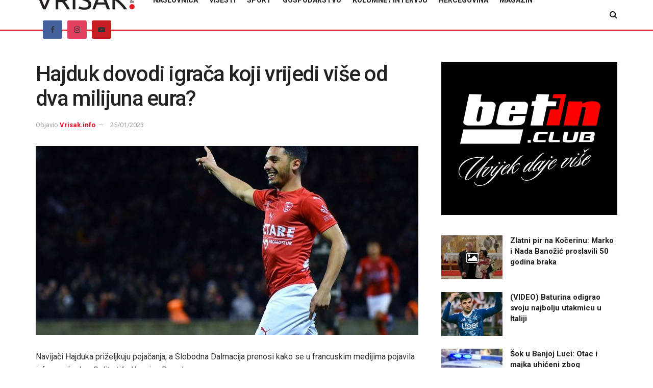

--- FILE ---
content_type: text/html; charset=UTF-8
request_url: https://www.vrisak.info/sport/hajduk-dovodi-igraca-koji-vrijedi-vise-od-dva-milijuna-eura/
body_size: 28775
content:
<!doctype html> <!--[if lt IE 7]><html class="no-js lt-ie9 lt-ie8 lt-ie7" lang="hr"> <![endif]--> <!--[if IE 7]><html class="no-js lt-ie9 lt-ie8" lang="hr"> <![endif]--> <!--[if IE 8]><html class="no-js lt-ie9" lang="hr"> <![endif]--> <!--[if IE 9]><html class="no-js lt-ie10" lang="hr"> <![endif]--> <!--[if gt IE 8]><!--><html class="no-js" lang="hr"> <!--<![endif]--><head><meta http-equiv="Content-Type" content="text/html; charset=UTF-8" /><meta name='viewport' content='width=device-width, initial-scale=1, user-scalable=yes' /><link rel="profile" href="https://gmpg.org/xfn/11" /><link rel="pingback" href="https://www.vrisak.info/xmlrpc.php" /><meta name='robots' content='index, follow, max-image-preview:large, max-snippet:-1, max-video-preview:-1' /><meta property="og:type" content="article"><meta property="og:title" content="Hajduk dovodi igrača koji vrijedi više od dva milijuna eura?"><meta property="og:site_name" content="Vrisak.info"><meta property="og:description" content="Navijači Hajduka priželjkuju pojačanja, a Slobodna Dalmacija prenosi kako se u francuskim medijima pojavila infromacija da u Split stiže Yassine"><meta property="og:url" content="https://www.vrisak.info/sport/hajduk-dovodi-igraca-koji-vrijedi-vise-od-dva-milijuna-eura/"><meta property="og:image" content="https://www.vrisak.info/wp-content/uploads/2023/01/yassine-benrahou.jpg"><meta property="og:image:height" content="640"><meta property="og:image:width" content="1296"><meta property="article:published_time" content="2023-01-25T17:59:24+01:00"><meta property="article:modified_time" content="2023-01-25T17:59:24+01:00"><meta property="article:section" content="Sport"><meta property="article:tag" content="hnk hajduk split"><meta property="article:tag" content="transferi"><meta property="article:tag" content="yassine benrahou"><meta name="twitter:card" content="summary_large_image"><meta name="twitter:title" content="Hajduk dovodi igrača koji vrijedi više od dva milijuna eura?"><meta name="twitter:description" content="Navijači Hajduka priželjkuju pojačanja, a Slobodna Dalmacija prenosi kako se u francuskim medijima pojavila infromacija da u Split stiže Yassine"><meta name="twitter:url" content="https://www.vrisak.info/sport/hajduk-dovodi-igraca-koji-vrijedi-vise-od-dva-milijuna-eura/"><meta name="twitter:site" content=""><meta name="twitter:image" content="https://www.vrisak.info/wp-content/uploads/2023/01/yassine-benrahou.jpg"><meta name="twitter:image:width" content="1296"><meta name="twitter:image:height" content="640"> <script defer src="[data-uri]"></script> <script defer src="[data-uri]"></script> <script defer id="google_gtagjs-js-consent-mode-data-layer" src="[data-uri]"></script> <title>Hajduk dovodi igrača koji vrijedi više od dva milijuna eura? - Vrisak.info</title><link rel="canonical" href="https://www.vrisak.info/sport/hajduk-dovodi-igraca-koji-vrijedi-vise-od-dva-milijuna-eura/" /><meta property="og:locale" content="hr_HR" /><meta property="og:type" content="article" /><meta property="og:title" content="Hajduk dovodi igrača koji vrijedi više od dva milijuna eura? - Vrisak.info" /><meta property="og:description" content="Navijači Hajduka priželjkuju pojačanja, a Slobodna Dalmacija prenosi kako se u francuskim medijima pojavila infromacija da u Split stiže Yassine Benrahou. Riječ je o 24-godišnjem Marokancu koji je cijelu karijeru proveo u Francuskoj, a trenutno brani boje drugoligaša Nimesa. Najdraža pozicija mu je ona ofenzivnog vezno, ali može pokriti i krilne pozicije.. Nimes ga je [&hellip;]" /><meta property="og:url" content="https://www.vrisak.info/sport/hajduk-dovodi-igraca-koji-vrijedi-vise-od-dva-milijuna-eura/" /><meta property="og:site_name" content="Vrisak.info" /><meta property="article:publisher" content="https://www.facebook.com/vrisak.info" /><meta property="article:published_time" content="2023-01-25T16:59:24+00:00" /><meta property="og:image" content="https://www.vrisak.info/wp-content/uploads/2023/01/yassine-benrahou.jpg" /><meta property="og:image:width" content="1296" /><meta property="og:image:height" content="640" /><meta property="og:image:type" content="image/jpeg" /><meta name="author" content="Vrisak.info" /><meta name="twitter:card" content="summary_large_image" /><meta name="twitter:label1" content="Napisao/la" /><meta name="twitter:data1" content="Vrisak.info" /> <script type="application/ld+json" class="yoast-schema-graph">{"@context":"https://schema.org","@graph":[{"@type":"Article","@id":"https://www.vrisak.info/sport/hajduk-dovodi-igraca-koji-vrijedi-vise-od-dva-milijuna-eura/#article","isPartOf":{"@id":"https://www.vrisak.info/sport/hajduk-dovodi-igraca-koji-vrijedi-vise-od-dva-milijuna-eura/"},"author":{"name":"Vrisak.info","@id":"https://www.vrisak.info/#/schema/person/2a086e7364a7745d2f66762790702f30"},"headline":"Hajduk dovodi igrača koji vrijedi više od dva milijuna eura?","datePublished":"2023-01-25T16:59:24+00:00","mainEntityOfPage":{"@id":"https://www.vrisak.info/sport/hajduk-dovodi-igraca-koji-vrijedi-vise-od-dva-milijuna-eura/"},"wordCount":110,"publisher":{"@id":"https://www.vrisak.info/#organization"},"image":{"@id":"https://www.vrisak.info/sport/hajduk-dovodi-igraca-koji-vrijedi-vise-od-dva-milijuna-eura/#primaryimage"},"thumbnailUrl":"https://www.vrisak.info/wp-content/uploads/2023/01/yassine-benrahou.jpg","keywords":["hnk hajduk split","transferi","yassine benrahou"],"articleSection":["Sport"],"inLanguage":"hr"},{"@type":"WebPage","@id":"https://www.vrisak.info/sport/hajduk-dovodi-igraca-koji-vrijedi-vise-od-dva-milijuna-eura/","url":"https://www.vrisak.info/sport/hajduk-dovodi-igraca-koji-vrijedi-vise-od-dva-milijuna-eura/","name":"Hajduk dovodi igrača koji vrijedi više od dva milijuna eura? - Vrisak.info","isPartOf":{"@id":"https://www.vrisak.info/#website"},"primaryImageOfPage":{"@id":"https://www.vrisak.info/sport/hajduk-dovodi-igraca-koji-vrijedi-vise-od-dva-milijuna-eura/#primaryimage"},"image":{"@id":"https://www.vrisak.info/sport/hajduk-dovodi-igraca-koji-vrijedi-vise-od-dva-milijuna-eura/#primaryimage"},"thumbnailUrl":"https://www.vrisak.info/wp-content/uploads/2023/01/yassine-benrahou.jpg","datePublished":"2023-01-25T16:59:24+00:00","breadcrumb":{"@id":"https://www.vrisak.info/sport/hajduk-dovodi-igraca-koji-vrijedi-vise-od-dva-milijuna-eura/#breadcrumb"},"inLanguage":"hr","potentialAction":[{"@type":"ReadAction","target":["https://www.vrisak.info/sport/hajduk-dovodi-igraca-koji-vrijedi-vise-od-dva-milijuna-eura/"]}]},{"@type":"ImageObject","inLanguage":"hr","@id":"https://www.vrisak.info/sport/hajduk-dovodi-igraca-koji-vrijedi-vise-od-dva-milijuna-eura/#primaryimage","url":"https://www.vrisak.info/wp-content/uploads/2023/01/yassine-benrahou.jpg","contentUrl":"https://www.vrisak.info/wp-content/uploads/2023/01/yassine-benrahou.jpg","width":1296,"height":640},{"@type":"BreadcrumbList","@id":"https://www.vrisak.info/sport/hajduk-dovodi-igraca-koji-vrijedi-vise-od-dva-milijuna-eura/#breadcrumb","itemListElement":[{"@type":"ListItem","position":1,"name":"Početna stranica","item":"https://www.vrisak.info/"},{"@type":"ListItem","position":2,"name":"Hajduk dovodi igrača koji vrijedi više od dva milijuna eura?"}]},{"@type":"WebSite","@id":"https://www.vrisak.info/#website","url":"https://www.vrisak.info/","name":"Vrisak.info","description":"Samo prave informacije!","publisher":{"@id":"https://www.vrisak.info/#organization"},"potentialAction":[{"@type":"SearchAction","target":{"@type":"EntryPoint","urlTemplate":"https://www.vrisak.info/?s={search_term_string}"},"query-input":{"@type":"PropertyValueSpecification","valueRequired":true,"valueName":"search_term_string"}}],"inLanguage":"hr"},{"@type":"Organization","@id":"https://www.vrisak.info/#organization","name":"Vrisak","url":"https://www.vrisak.info/","logo":{"@type":"ImageObject","inLanguage":"hr","@id":"https://www.vrisak.info/#/schema/logo/image/","url":"https://www.vrisak.info/wp-content/uploads/2020/02/LOGO-VRISAK.png","contentUrl":"https://www.vrisak.info/wp-content/uploads/2020/02/LOGO-VRISAK.png","width":195,"height":42,"caption":"Vrisak"},"image":{"@id":"https://www.vrisak.info/#/schema/logo/image/"},"sameAs":["https://www.facebook.com/vrisak.info"]},{"@type":"Person","@id":"https://www.vrisak.info/#/schema/person/2a086e7364a7745d2f66762790702f30","name":"Vrisak.info","url":"https://www.vrisak.info/author/autor/"}]}</script> <link rel='dns-prefetch' href='//www.googletagmanager.com' /><link rel='dns-prefetch' href='//fonts.googleapis.com' /><link rel='dns-prefetch' href='//pagead2.googlesyndication.com' /><link rel='preconnect' href='https://fonts.gstatic.com' /><link rel="alternate" type="application/rss+xml" title="Vrisak.info &raquo; Kanal" href="https://www.vrisak.info/feed/" /><link rel="alternate" type="application/rss+xml" title="Vrisak.info &raquo; Kanal komentara" href="https://www.vrisak.info/comments/feed/" /> <script type="text/javascript" id="wpp-js" src="https://www.vrisak.info/wp-content/plugins/wordpress-popular-posts/assets/js/wpp.min.js?ver=7.3.6" data-sampling="0" data-sampling-rate="100" data-api-url="https://www.vrisak.info/wp-json/wordpress-popular-posts" data-post-id="194369" data-token="67c27f5a34" data-lang="0" data-debug="0"></script> <style id='wp-img-auto-sizes-contain-inline-css' type='text/css'>img:is([sizes=auto i],[sizes^="auto," i]){contain-intrinsic-size:3000px 1500px}
/*# sourceURL=wp-img-auto-sizes-contain-inline-css */</style><style id='wp-emoji-styles-inline-css' type='text/css'>img.wp-smiley, img.emoji {
		display: inline !important;
		border: none !important;
		box-shadow: none !important;
		height: 1em !important;
		width: 1em !important;
		margin: 0 0.07em !important;
		vertical-align: -0.1em !important;
		background: none !important;
		padding: 0 !important;
	}
/*# sourceURL=wp-emoji-styles-inline-css */</style><style id='wp-block-library-inline-css' type='text/css'>:root{--wp-block-synced-color:#7a00df;--wp-block-synced-color--rgb:122,0,223;--wp-bound-block-color:var(--wp-block-synced-color);--wp-editor-canvas-background:#ddd;--wp-admin-theme-color:#007cba;--wp-admin-theme-color--rgb:0,124,186;--wp-admin-theme-color-darker-10:#006ba1;--wp-admin-theme-color-darker-10--rgb:0,107,160.5;--wp-admin-theme-color-darker-20:#005a87;--wp-admin-theme-color-darker-20--rgb:0,90,135;--wp-admin-border-width-focus:2px}@media (min-resolution:192dpi){:root{--wp-admin-border-width-focus:1.5px}}.wp-element-button{cursor:pointer}:root .has-very-light-gray-background-color{background-color:#eee}:root .has-very-dark-gray-background-color{background-color:#313131}:root .has-very-light-gray-color{color:#eee}:root .has-very-dark-gray-color{color:#313131}:root .has-vivid-green-cyan-to-vivid-cyan-blue-gradient-background{background:linear-gradient(135deg,#00d084,#0693e3)}:root .has-purple-crush-gradient-background{background:linear-gradient(135deg,#34e2e4,#4721fb 50%,#ab1dfe)}:root .has-hazy-dawn-gradient-background{background:linear-gradient(135deg,#faaca8,#dad0ec)}:root .has-subdued-olive-gradient-background{background:linear-gradient(135deg,#fafae1,#67a671)}:root .has-atomic-cream-gradient-background{background:linear-gradient(135deg,#fdd79a,#004a59)}:root .has-nightshade-gradient-background{background:linear-gradient(135deg,#330968,#31cdcf)}:root .has-midnight-gradient-background{background:linear-gradient(135deg,#020381,#2874fc)}:root{--wp--preset--font-size--normal:16px;--wp--preset--font-size--huge:42px}.has-regular-font-size{font-size:1em}.has-larger-font-size{font-size:2.625em}.has-normal-font-size{font-size:var(--wp--preset--font-size--normal)}.has-huge-font-size{font-size:var(--wp--preset--font-size--huge)}.has-text-align-center{text-align:center}.has-text-align-left{text-align:left}.has-text-align-right{text-align:right}.has-fit-text{white-space:nowrap!important}#end-resizable-editor-section{display:none}.aligncenter{clear:both}.items-justified-left{justify-content:flex-start}.items-justified-center{justify-content:center}.items-justified-right{justify-content:flex-end}.items-justified-space-between{justify-content:space-between}.screen-reader-text{border:0;clip-path:inset(50%);height:1px;margin:-1px;overflow:hidden;padding:0;position:absolute;width:1px;word-wrap:normal!important}.screen-reader-text:focus{background-color:#ddd;clip-path:none;color:#444;display:block;font-size:1em;height:auto;left:5px;line-height:normal;padding:15px 23px 14px;text-decoration:none;top:5px;width:auto;z-index:100000}html :where(.has-border-color){border-style:solid}html :where([style*=border-top-color]){border-top-style:solid}html :where([style*=border-right-color]){border-right-style:solid}html :where([style*=border-bottom-color]){border-bottom-style:solid}html :where([style*=border-left-color]){border-left-style:solid}html :where([style*=border-width]){border-style:solid}html :where([style*=border-top-width]){border-top-style:solid}html :where([style*=border-right-width]){border-right-style:solid}html :where([style*=border-bottom-width]){border-bottom-style:solid}html :where([style*=border-left-width]){border-left-style:solid}html :where(img[class*=wp-image-]){height:auto;max-width:100%}:where(figure){margin:0 0 1em}html :where(.is-position-sticky){--wp-admin--admin-bar--position-offset:var(--wp-admin--admin-bar--height,0px)}@media screen and (max-width:600px){html :where(.is-position-sticky){--wp-admin--admin-bar--position-offset:0px}}

/*# sourceURL=wp-block-library-inline-css */</style><style id='global-styles-inline-css' type='text/css'>:root{--wp--preset--aspect-ratio--square: 1;--wp--preset--aspect-ratio--4-3: 4/3;--wp--preset--aspect-ratio--3-4: 3/4;--wp--preset--aspect-ratio--3-2: 3/2;--wp--preset--aspect-ratio--2-3: 2/3;--wp--preset--aspect-ratio--16-9: 16/9;--wp--preset--aspect-ratio--9-16: 9/16;--wp--preset--color--black: #000000;--wp--preset--color--cyan-bluish-gray: #abb8c3;--wp--preset--color--white: #ffffff;--wp--preset--color--pale-pink: #f78da7;--wp--preset--color--vivid-red: #cf2e2e;--wp--preset--color--luminous-vivid-orange: #ff6900;--wp--preset--color--luminous-vivid-amber: #fcb900;--wp--preset--color--light-green-cyan: #7bdcb5;--wp--preset--color--vivid-green-cyan: #00d084;--wp--preset--color--pale-cyan-blue: #8ed1fc;--wp--preset--color--vivid-cyan-blue: #0693e3;--wp--preset--color--vivid-purple: #9b51e0;--wp--preset--gradient--vivid-cyan-blue-to-vivid-purple: linear-gradient(135deg,rgb(6,147,227) 0%,rgb(155,81,224) 100%);--wp--preset--gradient--light-green-cyan-to-vivid-green-cyan: linear-gradient(135deg,rgb(122,220,180) 0%,rgb(0,208,130) 100%);--wp--preset--gradient--luminous-vivid-amber-to-luminous-vivid-orange: linear-gradient(135deg,rgb(252,185,0) 0%,rgb(255,105,0) 100%);--wp--preset--gradient--luminous-vivid-orange-to-vivid-red: linear-gradient(135deg,rgb(255,105,0) 0%,rgb(207,46,46) 100%);--wp--preset--gradient--very-light-gray-to-cyan-bluish-gray: linear-gradient(135deg,rgb(238,238,238) 0%,rgb(169,184,195) 100%);--wp--preset--gradient--cool-to-warm-spectrum: linear-gradient(135deg,rgb(74,234,220) 0%,rgb(151,120,209) 20%,rgb(207,42,186) 40%,rgb(238,44,130) 60%,rgb(251,105,98) 80%,rgb(254,248,76) 100%);--wp--preset--gradient--blush-light-purple: linear-gradient(135deg,rgb(255,206,236) 0%,rgb(152,150,240) 100%);--wp--preset--gradient--blush-bordeaux: linear-gradient(135deg,rgb(254,205,165) 0%,rgb(254,45,45) 50%,rgb(107,0,62) 100%);--wp--preset--gradient--luminous-dusk: linear-gradient(135deg,rgb(255,203,112) 0%,rgb(199,81,192) 50%,rgb(65,88,208) 100%);--wp--preset--gradient--pale-ocean: linear-gradient(135deg,rgb(255,245,203) 0%,rgb(182,227,212) 50%,rgb(51,167,181) 100%);--wp--preset--gradient--electric-grass: linear-gradient(135deg,rgb(202,248,128) 0%,rgb(113,206,126) 100%);--wp--preset--gradient--midnight: linear-gradient(135deg,rgb(2,3,129) 0%,rgb(40,116,252) 100%);--wp--preset--font-size--small: 13px;--wp--preset--font-size--medium: 20px;--wp--preset--font-size--large: 36px;--wp--preset--font-size--x-large: 42px;--wp--preset--spacing--20: 0.44rem;--wp--preset--spacing--30: 0.67rem;--wp--preset--spacing--40: 1rem;--wp--preset--spacing--50: 1.5rem;--wp--preset--spacing--60: 2.25rem;--wp--preset--spacing--70: 3.38rem;--wp--preset--spacing--80: 5.06rem;--wp--preset--shadow--natural: 6px 6px 9px rgba(0, 0, 0, 0.2);--wp--preset--shadow--deep: 12px 12px 50px rgba(0, 0, 0, 0.4);--wp--preset--shadow--sharp: 6px 6px 0px rgba(0, 0, 0, 0.2);--wp--preset--shadow--outlined: 6px 6px 0px -3px rgb(255, 255, 255), 6px 6px rgb(0, 0, 0);--wp--preset--shadow--crisp: 6px 6px 0px rgb(0, 0, 0);}:where(.is-layout-flex){gap: 0.5em;}:where(.is-layout-grid){gap: 0.5em;}body .is-layout-flex{display: flex;}.is-layout-flex{flex-wrap: wrap;align-items: center;}.is-layout-flex > :is(*, div){margin: 0;}body .is-layout-grid{display: grid;}.is-layout-grid > :is(*, div){margin: 0;}:where(.wp-block-columns.is-layout-flex){gap: 2em;}:where(.wp-block-columns.is-layout-grid){gap: 2em;}:where(.wp-block-post-template.is-layout-flex){gap: 1.25em;}:where(.wp-block-post-template.is-layout-grid){gap: 1.25em;}.has-black-color{color: var(--wp--preset--color--black) !important;}.has-cyan-bluish-gray-color{color: var(--wp--preset--color--cyan-bluish-gray) !important;}.has-white-color{color: var(--wp--preset--color--white) !important;}.has-pale-pink-color{color: var(--wp--preset--color--pale-pink) !important;}.has-vivid-red-color{color: var(--wp--preset--color--vivid-red) !important;}.has-luminous-vivid-orange-color{color: var(--wp--preset--color--luminous-vivid-orange) !important;}.has-luminous-vivid-amber-color{color: var(--wp--preset--color--luminous-vivid-amber) !important;}.has-light-green-cyan-color{color: var(--wp--preset--color--light-green-cyan) !important;}.has-vivid-green-cyan-color{color: var(--wp--preset--color--vivid-green-cyan) !important;}.has-pale-cyan-blue-color{color: var(--wp--preset--color--pale-cyan-blue) !important;}.has-vivid-cyan-blue-color{color: var(--wp--preset--color--vivid-cyan-blue) !important;}.has-vivid-purple-color{color: var(--wp--preset--color--vivid-purple) !important;}.has-black-background-color{background-color: var(--wp--preset--color--black) !important;}.has-cyan-bluish-gray-background-color{background-color: var(--wp--preset--color--cyan-bluish-gray) !important;}.has-white-background-color{background-color: var(--wp--preset--color--white) !important;}.has-pale-pink-background-color{background-color: var(--wp--preset--color--pale-pink) !important;}.has-vivid-red-background-color{background-color: var(--wp--preset--color--vivid-red) !important;}.has-luminous-vivid-orange-background-color{background-color: var(--wp--preset--color--luminous-vivid-orange) !important;}.has-luminous-vivid-amber-background-color{background-color: var(--wp--preset--color--luminous-vivid-amber) !important;}.has-light-green-cyan-background-color{background-color: var(--wp--preset--color--light-green-cyan) !important;}.has-vivid-green-cyan-background-color{background-color: var(--wp--preset--color--vivid-green-cyan) !important;}.has-pale-cyan-blue-background-color{background-color: var(--wp--preset--color--pale-cyan-blue) !important;}.has-vivid-cyan-blue-background-color{background-color: var(--wp--preset--color--vivid-cyan-blue) !important;}.has-vivid-purple-background-color{background-color: var(--wp--preset--color--vivid-purple) !important;}.has-black-border-color{border-color: var(--wp--preset--color--black) !important;}.has-cyan-bluish-gray-border-color{border-color: var(--wp--preset--color--cyan-bluish-gray) !important;}.has-white-border-color{border-color: var(--wp--preset--color--white) !important;}.has-pale-pink-border-color{border-color: var(--wp--preset--color--pale-pink) !important;}.has-vivid-red-border-color{border-color: var(--wp--preset--color--vivid-red) !important;}.has-luminous-vivid-orange-border-color{border-color: var(--wp--preset--color--luminous-vivid-orange) !important;}.has-luminous-vivid-amber-border-color{border-color: var(--wp--preset--color--luminous-vivid-amber) !important;}.has-light-green-cyan-border-color{border-color: var(--wp--preset--color--light-green-cyan) !important;}.has-vivid-green-cyan-border-color{border-color: var(--wp--preset--color--vivid-green-cyan) !important;}.has-pale-cyan-blue-border-color{border-color: var(--wp--preset--color--pale-cyan-blue) !important;}.has-vivid-cyan-blue-border-color{border-color: var(--wp--preset--color--vivid-cyan-blue) !important;}.has-vivid-purple-border-color{border-color: var(--wp--preset--color--vivid-purple) !important;}.has-vivid-cyan-blue-to-vivid-purple-gradient-background{background: var(--wp--preset--gradient--vivid-cyan-blue-to-vivid-purple) !important;}.has-light-green-cyan-to-vivid-green-cyan-gradient-background{background: var(--wp--preset--gradient--light-green-cyan-to-vivid-green-cyan) !important;}.has-luminous-vivid-amber-to-luminous-vivid-orange-gradient-background{background: var(--wp--preset--gradient--luminous-vivid-amber-to-luminous-vivid-orange) !important;}.has-luminous-vivid-orange-to-vivid-red-gradient-background{background: var(--wp--preset--gradient--luminous-vivid-orange-to-vivid-red) !important;}.has-very-light-gray-to-cyan-bluish-gray-gradient-background{background: var(--wp--preset--gradient--very-light-gray-to-cyan-bluish-gray) !important;}.has-cool-to-warm-spectrum-gradient-background{background: var(--wp--preset--gradient--cool-to-warm-spectrum) !important;}.has-blush-light-purple-gradient-background{background: var(--wp--preset--gradient--blush-light-purple) !important;}.has-blush-bordeaux-gradient-background{background: var(--wp--preset--gradient--blush-bordeaux) !important;}.has-luminous-dusk-gradient-background{background: var(--wp--preset--gradient--luminous-dusk) !important;}.has-pale-ocean-gradient-background{background: var(--wp--preset--gradient--pale-ocean) !important;}.has-electric-grass-gradient-background{background: var(--wp--preset--gradient--electric-grass) !important;}.has-midnight-gradient-background{background: var(--wp--preset--gradient--midnight) !important;}.has-small-font-size{font-size: var(--wp--preset--font-size--small) !important;}.has-medium-font-size{font-size: var(--wp--preset--font-size--medium) !important;}.has-large-font-size{font-size: var(--wp--preset--font-size--large) !important;}.has-x-large-font-size{font-size: var(--wp--preset--font-size--x-large) !important;}
/*# sourceURL=global-styles-inline-css */</style><style id='classic-theme-styles-inline-css' type='text/css'>/*! This file is auto-generated */
.wp-block-button__link{color:#fff;background-color:#32373c;border-radius:9999px;box-shadow:none;text-decoration:none;padding:calc(.667em + 2px) calc(1.333em + 2px);font-size:1.125em}.wp-block-file__button{background:#32373c;color:#fff;text-decoration:none}
/*# sourceURL=/wp-includes/css/classic-themes.min.css */</style><link rel='stylesheet' id='wordpress-popular-posts-css-css' href='https://www.vrisak.info/wp-content/cache/autoptimize/css/autoptimize_single_bc659c66ff1402b607f62f19f57691fd.css?ver=7.3.6' type='text/css' media='all' /><link rel='stylesheet' id='js_composer_front-css' href='https://www.vrisak.info/wp-content/plugins/js_composer/assets/css/js_composer.min.css?ver=8.7.2' type='text/css' media='all' /><link rel='stylesheet' id='jeg_customizer_font-css' href='//fonts.googleapis.com/css?family=Roboto%3Aregular%2C500%2C700%2C500%2Cregular&#038;display=swap&#038;ver=1.3.2' type='text/css' media='all' /><link rel='stylesheet' id='font-awesome-css' href='https://www.vrisak.info/wp-content/themes/jnews/assets/fonts/font-awesome/font-awesome.min.css?ver=12.0.3' type='text/css' media='all' /><link rel='stylesheet' id='jnews-frontend-css' href='https://www.vrisak.info/wp-content/themes/jnews/assets/dist/frontend.min.css?ver=12.0.3' type='text/css' media='all' /><link rel='stylesheet' id='jnews-js-composer-css' href='https://www.vrisak.info/wp-content/cache/autoptimize/css/autoptimize_single_fc83441dd57e3efc19dde7715224aa04.css?ver=12.0.3' type='text/css' media='all' /><link rel='stylesheet' id='jnews-style-css' href='https://www.vrisak.info/wp-content/themes/jnews/style.css?ver=12.0.3' type='text/css' media='all' /><link rel='stylesheet' id='jnews-darkmode-css' href='https://www.vrisak.info/wp-content/cache/autoptimize/css/autoptimize_single_c8c57a0dce3f85eefaf2b683a5ed8483.css?ver=12.0.3' type='text/css' media='all' /><link rel='stylesheet' id='jnews-select-share-css' href='https://www.vrisak.info/wp-content/cache/autoptimize/css/autoptimize_single_d8362094b258cbf05eff4954b9e53a06.css' type='text/css' media='all' /> <script defer type="text/javascript" src="https://www.vrisak.info/wp-includes/js/jquery/jquery.min.js?ver=3.7.1" id="jquery-core-js"></script> <script defer type="text/javascript" src="https://www.vrisak.info/wp-includes/js/jquery/jquery-migrate.min.js?ver=3.4.1" id="jquery-migrate-js"></script> 
 <script defer type="text/javascript" src="https://www.googletagmanager.com/gtag/js?id=GT-W6X7D5Z" id="google_gtagjs-js"></script> <script defer id="google_gtagjs-js-after" src="[data-uri]"></script> <script defer src="data:text/javascript;base64,"></script><meta name="generator" content="Site Kit by Google 1.170.0" /><style id="wpp-loading-animation-styles">@-webkit-keyframes bgslide{from{background-position-x:0}to{background-position-x:-200%}}@keyframes bgslide{from{background-position-x:0}to{background-position-x:-200%}}.wpp-widget-block-placeholder,.wpp-shortcode-placeholder{margin:0 auto;width:60px;height:3px;background:#dd3737;background:linear-gradient(90deg,#dd3737 0%,#571313 10%,#dd3737 100%);background-size:200% auto;border-radius:3px;-webkit-animation:bgslide 1s infinite linear;animation:bgslide 1s infinite linear}</style> <script defer src="https://securepubads.g.doubleclick.net/tag/js/gpt.js" crossorigin="anonymous"></script> <script defer src="[data-uri]"></script> <meta name="google-adsense-platform-account" content="ca-host-pub-2644536267352236"><meta name="google-adsense-platform-domain" content="sitekit.withgoogle.com"><meta name="generator" content="Powered by WPBakery Page Builder - drag and drop page builder for WordPress."/>  <script defer src="[data-uri]"></script>    <script type="text/javascript" async="async" src="https://pagead2.googlesyndication.com/pagead/js/adsbygoogle.js?client=ca-pub-2398816258978273&amp;host=ca-host-pub-2644536267352236" crossorigin="anonymous"></script>  <script type='application/ld+json'>{"@context":"http:\/\/schema.org","@type":"Organization","@id":"https:\/\/www.vrisak.info\/#organization","url":"https:\/\/www.vrisak.info\/","name":"Vrisak.info","logo":{"@type":"ImageObject","url":"https:\/\/www.vrisak.info\/wp-content\/uploads\/2020\/02\/LOGO-VRISAK.png"},"sameAs":["https:\/\/www.facebook.com\/vrisak.info","https:\/\/www.instagram.com\/vrisakinfo\/","https:\/\/www.youtube.com\/channel\/UCk2N0DjcMQgOilSMic09hQg\/videos"]}</script> <script type='application/ld+json'>{"@context":"http:\/\/schema.org","@type":"WebSite","@id":"https:\/\/www.vrisak.info\/#website","url":"https:\/\/www.vrisak.info\/","name":"Vrisak.info","potentialAction":{"@type":"SearchAction","target":"https:\/\/www.vrisak.info\/?s={search_term_string}","query-input":"required name=search_term_string"}}</script> <link rel="icon" href="https://www.vrisak.info/wp-content/uploads/2020/03/cropped-Vrisak-INFO-FAVICON-2020-32x32.png?v=1583441084" sizes="32x32" /><link rel="icon" href="https://www.vrisak.info/wp-content/uploads/2020/03/cropped-Vrisak-INFO-FAVICON-2020-192x192.png?v=1583441084" sizes="192x192" /><link rel="apple-touch-icon" href="https://www.vrisak.info/wp-content/uploads/2020/03/cropped-Vrisak-INFO-FAVICON-2020-180x180.png?v=1583441084" /><meta name="msapplication-TileImage" content="https://www.vrisak.info/wp-content/uploads/2020/03/cropped-Vrisak-INFO-FAVICON-2020-270x270.png?v=1583441084" /><style id="jeg_dynamic_css" type="text/css" data-type="jeg_custom-css">.jeg_topbar .jeg_nav_row, .jeg_topbar .jeg_search_no_expand .jeg_search_input { line-height : 20px; } .jeg_topbar .jeg_nav_row, .jeg_topbar .jeg_nav_icon { height : 20px; } .jeg_topbar .jeg_logo_img { max-height : 20px; } .jeg_topbar, .jeg_topbar.dark { border-top-color : #0a0a0a; } .jeg_midbar { height : 50px; } .jeg_midbar .jeg_logo_img { max-height : 50px; } .jeg_midbar, .jeg_midbar.dark { border-bottom-width : 0px; } .jeg_header .jeg_bottombar.jeg_navbar,.jeg_bottombar .jeg_nav_icon { height : 58px; } .jeg_header .jeg_bottombar.jeg_navbar, .jeg_header .jeg_bottombar .jeg_main_menu:not(.jeg_menu_style_1) > li > a, .jeg_header .jeg_bottombar .jeg_menu_style_1 > li, .jeg_header .jeg_bottombar .jeg_menu:not(.jeg_main_menu) > li > a { line-height : 58px; } .jeg_bottombar .jeg_logo_img { max-height : 58px; } .jeg_header .jeg_bottombar, .jeg_header .jeg_bottombar.jeg_navbar_dark, .jeg_bottombar.jeg_navbar_boxed .jeg_nav_row, .jeg_bottombar.jeg_navbar_dark.jeg_navbar_boxed .jeg_nav_row { border-top-width : 0px; border-bottom-width : 3px; } .jeg_header_wrapper .jeg_bottombar, .jeg_header_wrapper .jeg_bottombar.jeg_navbar_dark, .jeg_bottombar.jeg_navbar_boxed .jeg_nav_row, .jeg_bottombar.jeg_navbar_dark.jeg_navbar_boxed .jeg_nav_row { border-bottom-color : #dd3333; } .jeg_stickybar.jeg_navbar,.jeg_navbar .jeg_nav_icon { height : 30px; } .jeg_stickybar.jeg_navbar, .jeg_stickybar .jeg_main_menu:not(.jeg_menu_style_1) > li > a, .jeg_stickybar .jeg_menu_style_1 > li, .jeg_stickybar .jeg_menu:not(.jeg_main_menu) > li > a { line-height : 30px; } .jeg_header .socials_widget > a > i.fa:before { color : #333333; } .jeg_header .socials_widget.nobg > a > i > span.jeg-icon svg { fill : #333333; } .jeg_header .socials_widget.nobg > a > span.jeg-icon svg { fill : #333333; } .jeg_header .socials_widget > a > span.jeg-icon svg { fill : #333333; } .jeg_header .socials_widget > a > i > span.jeg-icon svg { fill : #333333; } .jeg_footer_content,.jeg_footer.dark .jeg_footer_content { background-color : #212121; color : #a8a8aa; } .jeg_footer_secondary,.jeg_footer.dark .jeg_footer_secondary,.jeg_footer_bottom,.jeg_footer.dark .jeg_footer_bottom,.jeg_footer_sidecontent .jeg_footer_primary { color : #a8a8aa; } .jeg_footer_bottom a,.jeg_footer.dark .jeg_footer_bottom a,.jeg_footer_secondary a,.jeg_footer.dark .jeg_footer_secondary a,.jeg_footer_sidecontent .jeg_footer_primary a,.jeg_footer_sidecontent.dark .jeg_footer_primary a { color : #ffffff; } body,input,textarea,select,.chosen-container-single .chosen-single,.btn,.button { font-family: Roboto,Helvetica,Arial,sans-serif; } .jeg_post_title, .entry-header .jeg_post_title, .jeg_single_tpl_2 .entry-header .jeg_post_title, .jeg_single_tpl_3 .entry-header .jeg_post_title, .jeg_single_tpl_6 .entry-header .jeg_post_title, .jeg_content .jeg_custom_title_wrapper .jeg_post_title { font-family: Roboto,Helvetica,Arial,sans-serif;font-weight : 500; font-style : normal;  } .jeg_post_excerpt p, .content-inner p { font-family: Roboto,Helvetica,Arial,sans-serif;font-weight : 400; font-style : normal;  }</style><style type="text/css">.no_thumbnail .jeg_thumb,
					.thumbnail-container.no_thumbnail {
					    display: none !important;
					}
					.jeg_search_result .jeg_pl_xs_3.no_thumbnail .jeg_postblock_content,
					.jeg_sidefeed .jeg_pl_xs_3.no_thumbnail .jeg_postblock_content,
					.jeg_pl_sm.no_thumbnail .jeg_postblock_content {
					    margin-left: 0;
					}
					.jeg_postblock_11 .no_thumbnail .jeg_postblock_content,
					.jeg_postblock_12 .no_thumbnail .jeg_postblock_content,
					.jeg_postblock_12.jeg_col_3o3 .no_thumbnail .jeg_postblock_content  {
					    margin-top: 0;
					}
					.jeg_postblock_15 .jeg_pl_md_box.no_thumbnail .jeg_postblock_content,
					.jeg_postblock_19 .jeg_pl_md_box.no_thumbnail .jeg_postblock_content,
					.jeg_postblock_24 .jeg_pl_md_box.no_thumbnail .jeg_postblock_content,
					.jeg_sidefeed .jeg_pl_md_box .jeg_postblock_content {
					    position: relative;
					}
					.jeg_postblock_carousel_2 .no_thumbnail .jeg_post_title a,
					.jeg_postblock_carousel_2 .no_thumbnail .jeg_post_title a:hover,
					.jeg_postblock_carousel_2 .no_thumbnail .jeg_post_meta .fa {
					    color: #212121 !important;
					} 
					.jnews-dark-mode .jeg_postblock_carousel_2 .no_thumbnail .jeg_post_title a,
					.jnews-dark-mode .jeg_postblock_carousel_2 .no_thumbnail .jeg_post_title a:hover,
					.jnews-dark-mode .jeg_postblock_carousel_2 .no_thumbnail .jeg_post_meta .fa {
					    color: #fff !important;
					}</style><style type="text/css" id="wp-custom-css">.ad-billboard{
  max-width:970px; width:100%;
  margin:0 auto;
  display:flex; justify-content:center; align-items:center; text-align:center;
}
.jeg_ad, .jeg_ad .ads, .jeg_ad > div, .ad-billboard > div{ width:100%; margin:0 auto; }
@media (max-width:768px){
  .jeg_ad, .jeg_ad .ads, .ad-billboard{ float:none!important; width:100%!important; margin:0 auto!important; }
}
#div-gpt-ad-1756919151713-0{ min-width:0!important; }</style><noscript><style>.wpb_animate_when_almost_visible { opacity: 1; }</style></noscript></head><body class="wp-singular post-template-default single single-post postid-194369 single-format-standard wp-embed-responsive wp-theme-jnews jeg_toggle_light jeg_single_tpl_1 jnews jsc_normal wpb-js-composer js-comp-ver-8.7.2 vc_responsive"><div class="jeg_ad jeg_ad_top jnews_header_top_ads"><div class='ads-wrapper  '></div></div><div class="jeg_viewport"><div class="jeg_header_wrapper"><div class="jeg_header_instagram_wrapper"></div><div class="jeg_header normal"><div class="jeg_bottombar jeg_navbar jeg_container jeg_navbar_wrapper  jeg_navbar_normal"><div class="container"><div class="jeg_nav_row"><div class="jeg_nav_col jeg_nav_left jeg_nav_grow"><div class="item_wrap jeg_nav_alignleft"><div class="jeg_nav_item jeg_logo jeg_desktop_logo"><div class="site-title"> <a href="https://www.vrisak.info/" aria-label="Visit Homepage" style="padding: 0 0 0 0;"> <img class='jeg_logo_img' src="https://www.vrisak.info/wp-content/uploads/2020/02/LOGO-VRISAK.png"  alt="Vrisak.info"data-light-src="https://www.vrisak.info/wp-content/uploads/2020/02/LOGO-VRISAK.png" data-light-srcset="https://www.vrisak.info/wp-content/uploads/2020/02/LOGO-VRISAK.png 1x,  2x" data-dark-src="" data-dark-srcset=" 1x,  2x"width="195" height="42"> </a></div></div><div class="jeg_nav_item jeg_main_menu_wrapper"><div class="jeg_mainmenu_wrap"><ul class="jeg_menu jeg_main_menu jeg_menu_style_1" data-animation="none"><li id="menu-item-387" class="menu-item menu-item-type-post_type menu-item-object-page menu-item-home menu-item-387 bgnav" data-item-row="default" ><a href="https://www.vrisak.info/">NASLOVNICA</a></li><li id="menu-item-393" class="menu-item menu-item-type-taxonomy menu-item-object-category menu-item-393 bgnav" data-item-row="default" ><a href="https://www.vrisak.info/category/vijesti/">Vijesti</a></li><li id="menu-item-392" class="menu-item menu-item-type-taxonomy menu-item-object-category current-post-ancestor current-menu-parent current-post-parent menu-item-392 bgnav" data-item-row="default" ><a href="https://www.vrisak.info/category/sport/">Sport</a></li><li id="menu-item-388" class="menu-item menu-item-type-taxonomy menu-item-object-category menu-item-388 bgnav" data-item-row="default" ><a href="https://www.vrisak.info/category/gospodarstvo/">Gospodarstvo</a></li><li id="menu-item-76221" class="menu-item menu-item-type-taxonomy menu-item-object-category menu-item-76221 bgnav" data-item-row="default" ><a href="https://www.vrisak.info/category/kolumne/">KOLUMNE / INTERVJU</a></li><li id="menu-item-3843" class="menu-item menu-item-type-taxonomy menu-item-object-category menu-item-3843 bgnav" data-item-row="default" ><a href="https://www.vrisak.info/category/hercegovina/">Hercegovina</a></li><li id="menu-item-76220" class="menu-item menu-item-type-taxonomy menu-item-object-category menu-item-76220 bgnav" data-item-row="default" ><a href="https://www.vrisak.info/category/magazin/">Magazin</a></li></ul></div></div><div
 class="jeg_nav_item socials_widget jeg_social_icon_block rounded"> <a href="https://www.facebook.com/vrisak.info" target='_blank' rel='external noopener nofollow'  aria-label="Find us on Facebook" class="jeg_facebook"><i class="fa fa-facebook"></i> </a><a href="https://www.instagram.com/vrisakinfo/" target='_blank' rel='external noopener nofollow'  aria-label="Find us on Instagram" class="jeg_instagram"><i class="fa fa-instagram"></i> </a><a href="https://www.youtube.com/channel/UCk2N0DjcMQgOilSMic09hQg/videos" target='_blank' rel='external noopener nofollow'  aria-label="Find us on Youtube" class="jeg_youtube"><i class="fa fa-youtube-play"></i> </a></div></div></div><div class="jeg_nav_col jeg_nav_center jeg_nav_normal"><div class="item_wrap jeg_nav_aligncenter"></div></div><div class="jeg_nav_col jeg_nav_right jeg_nav_normal"><div class="item_wrap jeg_nav_alignright"><div class="jeg_nav_item jeg_search_wrapper search_icon jeg_search_popup_expand"> <a href="#" class="jeg_search_toggle" aria-label="Search Button"><i class="fa fa-search"></i></a><form action="https://www.vrisak.info/" method="get" class="jeg_search_form" target="_top"> <input name="s" class="jeg_search_input" placeholder="Traži..." type="text" value="" autocomplete="off"> <button aria-label="Search Button" type="submit" class="jeg_search_button btn"><i class="fa fa-search"></i></button></form><div class="jeg_search_result jeg_search_hide with_result"><div class="search-result-wrapper"></div><div class="search-link search-noresult"> No Result</div><div class="search-link search-all-button"> <i class="fa fa-search"></i> View All Result</div></div></div></div></div></div></div></div></div></div><div class="jeg_header_sticky"></div><div class="jeg_navbar_mobile_wrapper"><div class="jeg_navbar_mobile" data-mode="normal"><div class="jeg_mobile_bottombar jeg_mobile_midbar jeg_container normal"><div class="container"><div class="jeg_nav_row"><div class="jeg_nav_col jeg_nav_left jeg_nav_normal"><div class="item_wrap jeg_nav_alignleft"><div class="jeg_nav_item"> <a href="#" aria-label="Show Menu" class="toggle_btn jeg_mobile_toggle"><i class="fa fa-bars"></i></a></div></div></div><div class="jeg_nav_col jeg_nav_center jeg_nav_grow"><div class="item_wrap jeg_nav_aligncenter"><div class="jeg_nav_item jeg_mobile_logo"><div class="site-title"> <a href="https://www.vrisak.info/" aria-label="Visit Homepage"> <img class='jeg_logo_img' src="https://www.vrisak.info/wp-content/uploads/2020/02/LOGO-VRISAK.png"  alt="Vrisak.info"data-light-src="https://www.vrisak.info/wp-content/uploads/2020/02/LOGO-VRISAK.png" data-light-srcset="https://www.vrisak.info/wp-content/uploads/2020/02/LOGO-VRISAK.png 1x,  2x" data-dark-src="" data-dark-srcset=" 1x,  2x"width="195" height="42"> </a></div></div></div></div><div class="jeg_nav_col jeg_nav_right jeg_nav_normal"><div class="item_wrap jeg_nav_alignright"><div class="jeg_nav_item jeg_search_wrapper jeg_search_popup_expand"> <a href="#" aria-label="Search Button" class="jeg_search_toggle"><i class="fa fa-search"></i></a><form action="https://www.vrisak.info/" method="get" class="jeg_search_form" target="_top"> <input name="s" class="jeg_search_input" placeholder="Traži..." type="text" value="" autocomplete="off"> <button aria-label="Search Button" type="submit" class="jeg_search_button btn"><i class="fa fa-search"></i></button></form><div class="jeg_search_result jeg_search_hide with_result"><div class="search-result-wrapper"></div><div class="search-link search-noresult"> No Result</div><div class="search-link search-all-button"> <i class="fa fa-search"></i> View All Result</div></div></div></div></div></div></div></div></div><div class="sticky_blankspace" style="height: 60px;"></div></div><div class="jeg_ad jeg_ad_top jnews_header_bottom_ads"><div class='ads-wrapper  '></div></div><div class="post-wrapper"><div class="post-wrap" ><div class="jeg_main "><div class="jeg_container"><div class="jeg_content jeg_singlepage"><div class="container"><div class="jeg_ad jeg_article jnews_article_top_ads"><div class='ads-wrapper  '><div class='ads_code'><div id='div-gpt-ad-1758096397253-0' style='min-width: 320px; min-height: 50px;'> <script defer src="[data-uri]"></script> </div></div></div></div><div class="row"><div class="jeg_main_content col-md-8"><div class="jeg_inner_content"><div class="entry-header"><h1 class="jeg_post_title">Hajduk dovodi igrača koji vrijedi više od dva milijuna eura?</h1><div class="jeg_meta_container"><div class="jeg_post_meta jeg_post_meta_1"><div class="meta_left"><div class="jeg_meta_author"> <span class="meta_text">Objavio</span> <a href="https://www.vrisak.info/author/autor/">Vrisak.info</a></div><div class="jeg_meta_date"> <a href="https://www.vrisak.info/sport/hajduk-dovodi-igraca-koji-vrijedi-vise-od-dva-milijuna-eura/">25/01/2023</a></div></div><div class="meta_right"></div></div></div></div><div  class="jeg_featured featured_image "><a href="https://www.vrisak.info/wp-content/uploads/2023/01/yassine-benrahou.jpg"><div class="thumbnail-container animate-lazy" style="padding-bottom:49.333%"><img width="750" height="370" src="https://www.vrisak.info/wp-content/themes/jnews/assets/img/jeg-empty.png" class="attachment-jnews-featured-750 size-jnews-featured-750 lazyload wp-post-image" alt="Hajduk dovodi igrača koji vrijedi više od dva milijuna eura?" decoding="async" fetchpriority="high" sizes="(max-width: 750px) 100vw, 750px" data-src="https://www.vrisak.info/wp-content/uploads/2023/01/yassine-benrahou-750x370.jpg" data-srcset="https://www.vrisak.info/wp-content/uploads/2023/01/yassine-benrahou-750x370.jpg 750w, https://www.vrisak.info/wp-content/uploads/2023/01/yassine-benrahou-300x148.jpg 300w, https://www.vrisak.info/wp-content/uploads/2023/01/yassine-benrahou-1024x506.jpg 1024w, https://www.vrisak.info/wp-content/uploads/2023/01/yassine-benrahou-768x379.jpg 768w, https://www.vrisak.info/wp-content/uploads/2023/01/yassine-benrahou-1140x563.jpg 1140w, https://www.vrisak.info/wp-content/uploads/2023/01/yassine-benrahou.jpg 1296w" data-sizes="auto" data-expand="700" /></div></a></div><div class="jeg_share_top_container"></div><div class="jeg_ad jeg_article jnews_content_top_ads "><div class='ads-wrapper  '></div></div><div class="entry-content no-share"><div class="jeg_share_button share-float jeg_sticky_share clearfix share-monocrhome"><div class="jeg_share_float_container"></div></div><div class="content-inner "><p>Navijači Hajduka priželjkuju pojačanja, a Slobodna Dalmacija prenosi kako se u francuskim medijima pojavila infromacija da u Split stiže Yassine Benrahou.</p><p>Riječ je o 24-godišnjem Marokancu koji je cijelu karijeru proveo u Francuskoj, a trenutno brani boje drugoligaša Nimesa. Najdraža pozicija mu je ona ofenzivnog vezno, ali može pokriti i krilne pozicije..</p><p>Nimes ga je doveo 2020. godine iz Bordeauxa za 1.5 miijuna eura.</p><div class="jeg_ad jeg_ad_article jnews_content_inline_2_ads  "><div class='ads-wrapper align-center '><div class='ads_code'><div id="div-gpt-ad-1759394502828-0" style="width:100%; margin:20px 0;"> <script defer src="[data-uri]"></script> </div></div></div></div><p>Ove sezone je odigrao devet utakmica u drugom razredu francuskog nogometa – samo četiri puta započeo je od prve minute.</p><div class="jeg_ad jeg_ad_article jnews_content_inline_3_ads  "><div class='ads-wrapper align-center '><div class='ads_code'><div id='div-gpt-ad-1758096285760-0' style='min-width: 300px; min-height: 300px;'> <script defer src="[data-uri]"></script> </div></div></div></div><p>Transfermart Marokanca procjenjuje na 2.2 milijuna eura.</p><p><strong>Vrisak.info</strong></p><div class="jeg_post_tags"><span>Tags:</span> <a href="https://www.vrisak.info/tag/hnk-hajduk-split/" rel="tag">hnk hajduk split</a><a href="https://www.vrisak.info/tag/transferi/" rel="tag">transferi</a><a href="https://www.vrisak.info/tag/yassine-benrahou/" rel="tag">yassine benrahou</a></div></div></div><div class="jeg_share_bottom_container"></div><div class="jeg_ad jeg_article jnews_content_bottom_ads "><div class='ads-wrapper  '></div></div><div class="jnews_prev_next_container"></div><div class="jnews_author_box_container "></div><div class="jnews_related_post_container"><div  class="jeg_postblock_22 jeg_postblock jeg_module_hook jeg_pagination_disable jeg_col_2o3 jnews_module_194369_0_69755a7d97fa4   " data-unique="jnews_module_194369_0_69755a7d97fa4"><div class="jeg_block_heading jeg_block_heading_1 jeg_subcat_right"><h3 class="jeg_block_title"><span>Povezane<strong> objave</strong></span></h3></div><div class="jeg_block_container"><div class="jeg_posts_wrap"><div class="jeg_posts jeg_load_more_flag"><article class="jeg_post jeg_pl_md_5 format-standard"><div class="jeg_thumb"> <a href="https://www.vrisak.info/sport/video-baturina-odigrao-svoju-najbolju-utakmicu-u-italiji/" aria-label="Read article: (VIDEO) Baturina odigrao svoju najbolju utakmicu u Italiji"><div class="thumbnail-container animate-lazy  size-715 "><img width="350" height="250" src="https://www.vrisak.info/wp-content/themes/jnews/assets/img/jeg-empty.png" class="attachment-jnews-350x250 size-jnews-350x250 lazyload wp-post-image" alt="(VIDEO) Baturina odigrao svoju najbolju utakmicu u Italiji" decoding="async" sizes="(max-width: 350px) 100vw, 350px" data-src="https://www.vrisak.info/wp-content/uploads/2026/01/621090028_18161662093416609_3875293628926299143_n-e1769284462673-350x250.jpg" data-srcset="https://www.vrisak.info/wp-content/uploads/2026/01/621090028_18161662093416609_3875293628926299143_n-e1769284462673-350x250.jpg 350w, https://www.vrisak.info/wp-content/uploads/2026/01/621090028_18161662093416609_3875293628926299143_n-e1769284462673-120x86.jpg 120w, https://www.vrisak.info/wp-content/uploads/2026/01/621090028_18161662093416609_3875293628926299143_n-e1769284462673-750x536.jpg 750w, https://www.vrisak.info/wp-content/uploads/2026/01/621090028_18161662093416609_3875293628926299143_n-e1769284462673-1140x815.jpg 1140w" data-sizes="auto" data-expand="700" /></div></a><div class="jeg_post_category"> <span><a href="https://www.vrisak.info/category/sport/" class="category-sport">Sport</a></span></div></div><div class="jeg_postblock_content"><h3 class="jeg_post_title"> <a href="https://www.vrisak.info/sport/video-baturina-odigrao-svoju-najbolju-utakmicu-u-italiji/">(VIDEO) Baturina odigrao svoju najbolju utakmicu u Italiji</a></h3><div class="jeg_post_meta"></div></div></article><article class="jeg_post jeg_pl_md_5 format-standard"><div class="jeg_thumb"> <a href="https://www.vrisak.info/sport/zrinjski-dominantan-protiv-vrsca-plemici-slavili-40-u-pripremama/" aria-label="Read article: Zrinjski dominantan protiv Vršca, Plemići slavili 4:0"><div class="thumbnail-container animate-lazy  size-715 "><img width="350" height="250" src="https://www.vrisak.info/wp-content/themes/jnews/assets/img/jeg-empty.png" class="attachment-jnews-350x250 size-jnews-350x250 lazyload wp-post-image" alt="Zrinjski dominantan protiv Vršca, Plemići slavili 4:0" decoding="async" sizes="(max-width: 350px) 100vw, 350px" data-src="https://www.vrisak.info/wp-content/uploads/2026/01/Zrinjski-dominantan-protiv-Vrsca-Plemici-slavili-4-0-350x250.jpg" data-srcset="https://www.vrisak.info/wp-content/uploads/2026/01/Zrinjski-dominantan-protiv-Vrsca-Plemici-slavili-4-0-350x250.jpg 350w, https://www.vrisak.info/wp-content/uploads/2026/01/Zrinjski-dominantan-protiv-Vrsca-Plemici-slavili-4-0-120x86.jpg 120w" data-sizes="auto" data-expand="700" /></div></a><div class="jeg_post_category"> <span><a href="https://www.vrisak.info/category/sport/" class="category-sport">Sport</a></span></div></div><div class="jeg_postblock_content"><h3 class="jeg_post_title"> <a href="https://www.vrisak.info/sport/zrinjski-dominantan-protiv-vrsca-plemici-slavili-40-u-pripremama/">Zrinjski dominantan protiv Vršca, Plemići slavili 4:0</a></h3><div class="jeg_post_meta"></div></div></article><article class="jeg_post jeg_pl_md_5 format-standard"><div class="jeg_thumb"> <a href="https://www.vrisak.info/sport/nk-siroki-brijeg-porazen-u-pripremnoj-utakmici-protiv-ekipe-iz-zmijavaca/" aria-label="Read article: NK Široki Brijeg poražen u pripremnoj utakmici protiv ekipe iz Zmijavaca"><div class="thumbnail-container animate-lazy  size-715 "><img width="350" height="250" src="https://www.vrisak.info/wp-content/themes/jnews/assets/img/jeg-empty.png" class="attachment-jnews-350x250 size-jnews-350x250 lazyload wp-post-image" alt="NK Široki Brijeg održao prozivku i prvi trening pod vodstvom novog trenera" decoding="async" loading="lazy" sizes="auto, (max-width: 350px) 100vw, 350px" data-src="https://www.vrisak.info/wp-content/uploads/2026/01/NK-Siroki-Brijeg-krenuo-s-pripremama-za-nastavak-sezone-2026-14-350x250.jpg" data-srcset="https://www.vrisak.info/wp-content/uploads/2026/01/NK-Siroki-Brijeg-krenuo-s-pripremama-za-nastavak-sezone-2026-14-350x250.jpg 350w, https://www.vrisak.info/wp-content/uploads/2026/01/NK-Siroki-Brijeg-krenuo-s-pripremama-za-nastavak-sezone-2026-14-120x86.jpg 120w, https://www.vrisak.info/wp-content/uploads/2026/01/NK-Siroki-Brijeg-krenuo-s-pripremama-za-nastavak-sezone-2026-14-750x536.jpg 750w" data-sizes="auto" data-expand="700" /></div></a><div class="jeg_post_category"> <span><a href="https://www.vrisak.info/category/sport/" class="category-sport">Sport</a></span></div></div><div class="jeg_postblock_content"><h3 class="jeg_post_title"> <a href="https://www.vrisak.info/sport/nk-siroki-brijeg-porazen-u-pripremnoj-utakmici-protiv-ekipe-iz-zmijavaca/">NK Široki Brijeg poražen u pripremnoj utakmici protiv ekipe iz Zmijavaca</a></h3><div class="jeg_post_meta"></div></div></article></div></div><div class='module-overlay'><div class='preloader_type preloader_dot'><div class="module-preloader jeg_preloader dot"> <span></span><span></span><span></span></div><div class="module-preloader jeg_preloader circle"><div class="jnews_preloader_circle_outer"><div class="jnews_preloader_circle_inner"></div></div></div><div class="module-preloader jeg_preloader square"><div class="jeg_square"><div class="jeg_square_inner"></div></div></div></div></div></div><div class="jeg_block_navigation"><div class='navigation_overlay'><div class='module-preloader jeg_preloader'><span></span><span></span><span></span></div></div></div> <script defer src="[data-uri]"></script> </div></div><div class="jnews_popup_post_container"></div><div class="jnews_comment_container"></div></div></div><div class="jeg_sidebar  jeg_sticky_sidebar col-md-4"><div class="jegStickyHolder"><div class="theiaStickySidebar"><div class="widget widget_jnews_module_element_ads" id="jnews_module_element_ads-2"><div  class='jeg_ad jeg_ad_module jnews_module_194369_1_69755a7db4417   '><div class='ads-wrapper'><a href='https://www.instagram.com/betin.club' aria-label="Visit advertisement link" target='_self' rel="noopener" class='adlink ads_image '> <img width="345" height="300" src='https://www.vrisak.info/wp-content/themes/jnews/assets/img/jeg-empty.png' class='lazyload' data-src='https://www.vrisak.info/wp-content/uploads/2025/03/BETIN-CLUB-345X300.png' alt='' data-pin-no-hover="true"> </a></div></div></div><div class="widget widget_jnews_recent_news" id="jnews_recent_news-2"><div class="jeg_postblock"><div class="jeg_post jeg_pl_sm post-338984 post type-post status-publish format-gallery has-post-thumbnail hentry category-hercegovina tag-siroki-brijeg post_format-post-format-gallery"><div class="jeg_thumb"> <a href="https://www.vrisak.info/hercegovina/zlatni-pir-na-kocerinu-marko-i-nada-banozic-proslavili-50-godina-braka/" aria-label="Read article: Zlatni pir na Kočerinu: Marko i Nada Banožić proslavili 50 godina braka"><div class="thumbnail-container animate-lazy  size-715 "><img width="120" height="86" src="https://www.vrisak.info/wp-content/themes/jnews/assets/img/jeg-empty.png" class="attachment-jnews-120x86 size-jnews-120x86 lazyload wp-post-image" alt="" decoding="async" loading="lazy" sizes="auto, (max-width: 120px) 100vw, 120px" data-src="https://www.vrisak.info/wp-content/uploads/2026/01/Proslava-vjencanja-na-Kocerinu-1-120x86.jpg" data-srcset="https://www.vrisak.info/wp-content/uploads/2026/01/Proslava-vjencanja-na-Kocerinu-1-120x86.jpg 120w, https://www.vrisak.info/wp-content/uploads/2026/01/Proslava-vjencanja-na-Kocerinu-1-350x250.jpg 350w, https://www.vrisak.info/wp-content/uploads/2026/01/Proslava-vjencanja-na-Kocerinu-1-750x536.jpg 750w, https://www.vrisak.info/wp-content/uploads/2026/01/Proslava-vjencanja-na-Kocerinu-1-1140x814.jpg 1140w" data-sizes="auto" data-expand="700" /></div> </a></div><div class="jeg_postblock_content"><h3 property="headline" class="jeg_post_title"><a property="url" href="https://www.vrisak.info/hercegovina/zlatni-pir-na-kocerinu-marko-i-nada-banozic-proslavili-50-godina-braka/">Zlatni pir na Kočerinu: Marko i Nada Banožić proslavili 50 godina braka</a></h3></div></div><div class="jeg_post jeg_pl_sm post-338992 post type-post status-publish format-standard has-post-thumbnail hentry category-sport"><div class="jeg_thumb"> <a href="https://www.vrisak.info/sport/video-baturina-odigrao-svoju-najbolju-utakmicu-u-italiji/" aria-label="Read article: (VIDEO) Baturina odigrao svoju najbolju utakmicu u Italiji"><div class="thumbnail-container animate-lazy  size-715 "><img width="120" height="86" src="https://www.vrisak.info/wp-content/themes/jnews/assets/img/jeg-empty.png" class="attachment-jnews-120x86 size-jnews-120x86 lazyload wp-post-image" alt="(VIDEO) Baturina odigrao svoju najbolju utakmicu u Italiji" decoding="async" loading="lazy" sizes="auto, (max-width: 120px) 100vw, 120px" data-src="https://www.vrisak.info/wp-content/uploads/2026/01/621090028_18161662093416609_3875293628926299143_n-e1769284462673-120x86.jpg" data-srcset="https://www.vrisak.info/wp-content/uploads/2026/01/621090028_18161662093416609_3875293628926299143_n-e1769284462673-120x86.jpg 120w, https://www.vrisak.info/wp-content/uploads/2026/01/621090028_18161662093416609_3875293628926299143_n-e1769284462673-350x250.jpg 350w, https://www.vrisak.info/wp-content/uploads/2026/01/621090028_18161662093416609_3875293628926299143_n-e1769284462673-750x536.jpg 750w, https://www.vrisak.info/wp-content/uploads/2026/01/621090028_18161662093416609_3875293628926299143_n-e1769284462673-1140x815.jpg 1140w" data-sizes="auto" data-expand="700" /></div> </a></div><div class="jeg_postblock_content"><h3 property="headline" class="jeg_post_title"><a property="url" href="https://www.vrisak.info/sport/video-baturina-odigrao-svoju-najbolju-utakmicu-u-italiji/">(VIDEO) Baturina odigrao svoju najbolju utakmicu u Italiji</a></h3></div></div><div class="jeg_post jeg_pl_sm post-338990 post type-post status-publish format-standard has-post-thumbnail hentry category-vijesti"><div class="jeg_thumb"> <a href="https://www.vrisak.info/vijesti/sok-u-banjoj-luci-otac-i-majka-uhiceni-zbog-seksualnog-zlostavljanja-i-zapustanja-kceri/" aria-label="Read article: Šok u Banjoj Luci: Otac i majka uhićeni zbog seksualnog zlostavljanja i zapuštanja kćeri"><div class="thumbnail-container animate-lazy  size-715 "><img width="120" height="86" src="https://www.vrisak.info/wp-content/themes/jnews/assets/img/jeg-empty.png" class="attachment-jnews-120x86 size-jnews-120x86 lazyload wp-post-image" alt="Horor ubojstvo u Srbiji: Sin mrtav, otac ranjen, majka svjedok stravičnog zločina" decoding="async" loading="lazy" sizes="auto, (max-width: 120px) 100vw, 120px" data-src="https://www.vrisak.info/wp-content/uploads/2025/11/1683273931-novi-sad-policija-rota.format-webp.width-900-120x86.webp" data-srcset="https://www.vrisak.info/wp-content/uploads/2025/11/1683273931-novi-sad-policija-rota.format-webp.width-900-120x86.webp 120w, https://www.vrisak.info/wp-content/uploads/2025/11/1683273931-novi-sad-policija-rota.format-webp.width-900-350x250.webp 350w" data-sizes="auto" data-expand="700" /></div> </a></div><div class="jeg_postblock_content"><h3 property="headline" class="jeg_post_title"><a property="url" href="https://www.vrisak.info/vijesti/sok-u-banjoj-luci-otac-i-majka-uhiceni-zbog-seksualnog-zlostavljanja-i-zapustanja-kceri/">Šok u Banjoj Luci: Otac i majka uhićeni zbog seksualnog zlostavljanja i zapuštanja kćeri</a></h3></div></div><div class="jeg_post jeg_pl_sm post-338979 post type-post status-publish format-gallery has-post-thumbnail hentry category-hercegovina tag-izdvojeno tag-siroki-brijeg post_format-post-format-gallery"><div class="jeg_thumb"> <a href="https://www.vrisak.info/hercegovina/siroki-brijeg-dva-bracna-para-proslavila-godisnjicu-vjencanja-u-dobricu/" aria-label="Read article: Široki Brijeg: Dva bračna para proslavila godišnjicu vjenčanja u Dobriču"><div class="thumbnail-container animate-lazy  size-715 "><img width="120" height="86" src="https://www.vrisak.info/wp-content/themes/jnews/assets/img/jeg-empty.png" class="attachment-jnews-120x86 size-jnews-120x86 lazyload wp-post-image" alt="Foto: Crkva sv. Josipa" decoding="async" loading="lazy" sizes="auto, (max-width: 120px) 100vw, 120px" data-src="https://www.vrisak.info/wp-content/uploads/2026/01/Siroki-Brijeg-Dva-bracna-para-proslavila-obljetnice-vjencanja-u-Dobricu1-120x86.jpg" data-srcset="https://www.vrisak.info/wp-content/uploads/2026/01/Siroki-Brijeg-Dva-bracna-para-proslavila-obljetnice-vjencanja-u-Dobricu1-120x86.jpg 120w, https://www.vrisak.info/wp-content/uploads/2026/01/Siroki-Brijeg-Dva-bracna-para-proslavila-obljetnice-vjencanja-u-Dobricu1-350x250.jpg 350w, https://www.vrisak.info/wp-content/uploads/2026/01/Siroki-Brijeg-Dva-bracna-para-proslavila-obljetnice-vjencanja-u-Dobricu1-750x536.jpg 750w" data-sizes="auto" data-expand="700" /></div> </a></div><div class="jeg_postblock_content"><h3 property="headline" class="jeg_post_title"><a property="url" href="https://www.vrisak.info/hercegovina/siroki-brijeg-dva-bracna-para-proslavila-godisnjicu-vjencanja-u-dobricu/">Široki Brijeg: Dva bračna para proslavila godišnjicu vjenčanja u Dobriču</a></h3></div></div><div class="jeg_post jeg_pl_sm post-338967 post type-post status-publish format-standard has-post-thumbnail hentry category-kolumne tag-izdvojeno tag-podcast tag-siroki-brijeg"><div class="jeg_thumb"> <a href="https://www.vrisak.info/kolumne/sirokobrijeski-franjevac-miljenko-stojic-o-vjeri-povijesti-i-sjecanju-na-hercegovacke-mucenike/" aria-label="Read article: Širokobriješki franjevac Miljenko Stojić o vjeri, povijesti i sjećanju na hercegovačke mučenike"><div class="thumbnail-container animate-lazy  size-715 "><img width="120" height="86" src="https://www.vrisak.info/wp-content/themes/jnews/assets/img/jeg-empty.png" class="attachment-jnews-120x86 size-jnews-120x86 lazyload wp-post-image" alt="" decoding="async" loading="lazy" sizes="auto, (max-width: 120px) 100vw, 120px" data-src="https://www.vrisak.info/wp-content/uploads/2026/01/Miljenko-Mica-Stojic-gostovao-u-podcastu-Vrisak-120x86.jpg" data-srcset="https://www.vrisak.info/wp-content/uploads/2026/01/Miljenko-Mica-Stojic-gostovao-u-podcastu-Vrisak-120x86.jpg 120w, https://www.vrisak.info/wp-content/uploads/2026/01/Miljenko-Mica-Stojic-gostovao-u-podcastu-Vrisak-350x250.jpg 350w, https://www.vrisak.info/wp-content/uploads/2026/01/Miljenko-Mica-Stojic-gostovao-u-podcastu-Vrisak-750x536.jpg 750w" data-sizes="auto" data-expand="700" /></div> </a></div><div class="jeg_postblock_content"><h3 property="headline" class="jeg_post_title"><a property="url" href="https://www.vrisak.info/kolumne/sirokobrijeski-franjevac-miljenko-stojic-o-vjeri-povijesti-i-sjecanju-na-hercegovacke-mucenike/">Širokobriješki franjevac Miljenko Stojić o vjeri, povijesti i sjećanju na hercegovačke mučenike</a></h3></div></div><div class="jeg_post jeg_pl_sm post-338975 post type-post status-publish format-standard has-post-thumbnail hentry category-hercegovina tag-grude"><div class="jeg_thumb"> <a href="https://www.vrisak.info/hercegovina/mali-heroji-iz-gruda-djecaci-spasili-muskarca-iz-jame-s-gnojivom/" aria-label="Read article: Mali heroji iz Gruda: Dječaci spasili muškarca iz jame s gnojivom"><div class="thumbnail-container animate-lazy  size-715 "><img width="120" height="86" src="https://www.vrisak.info/wp-content/themes/jnews/assets/img/jeg-empty.png" class="attachment-jnews-120x86 size-jnews-120x86 lazyload wp-post-image" alt="Mali heroji iz Gruda: Dječaci spasili muškarca iz jame s gnojivom" decoding="async" loading="lazy" sizes="auto, (max-width: 120px) 100vw, 120px" data-src="https://www.vrisak.info/wp-content/uploads/2026/01/septicka-jama-ruka-830x0-1-120x86.jpg" data-srcset="https://www.vrisak.info/wp-content/uploads/2026/01/septicka-jama-ruka-830x0-1-120x86.jpg 120w, https://www.vrisak.info/wp-content/uploads/2026/01/septicka-jama-ruka-830x0-1-350x250.jpg 350w" data-sizes="auto" data-expand="700" /></div> </a></div><div class="jeg_postblock_content"><h3 property="headline" class="jeg_post_title"><a property="url" href="https://www.vrisak.info/hercegovina/mali-heroji-iz-gruda-djecaci-spasili-muskarca-iz-jame-s-gnojivom/">Mali heroji iz Gruda: Dječaci spasili muškarca iz jame s gnojivom</a></h3></div></div><div class="jeg_post jeg_pl_sm post-338969 post type-post status-publish format-standard has-post-thumbnail hentry category-sport tag-mostar"><div class="jeg_thumb"> <a href="https://www.vrisak.info/sport/zrinjski-dominantan-protiv-vrsca-plemici-slavili-40-u-pripremama/" aria-label="Read article: Zrinjski dominantan protiv Vršca, Plemići slavili 4:0"><div class="thumbnail-container animate-lazy  size-715 "><img width="120" height="86" src="https://www.vrisak.info/wp-content/themes/jnews/assets/img/jeg-empty.png" class="attachment-jnews-120x86 size-jnews-120x86 lazyload wp-post-image" alt="Zrinjski dominantan protiv Vršca, Plemići slavili 4:0" decoding="async" loading="lazy" sizes="auto, (max-width: 120px) 100vw, 120px" data-src="https://www.vrisak.info/wp-content/uploads/2026/01/Zrinjski-dominantan-protiv-Vrsca-Plemici-slavili-4-0-120x86.jpg" data-srcset="https://www.vrisak.info/wp-content/uploads/2026/01/Zrinjski-dominantan-protiv-Vrsca-Plemici-slavili-4-0-120x86.jpg 120w, https://www.vrisak.info/wp-content/uploads/2026/01/Zrinjski-dominantan-protiv-Vrsca-Plemici-slavili-4-0-350x250.jpg 350w" data-sizes="auto" data-expand="700" /></div> </a></div><div class="jeg_postblock_content"><h3 property="headline" class="jeg_post_title"><a property="url" href="https://www.vrisak.info/sport/zrinjski-dominantan-protiv-vrsca-plemici-slavili-40-u-pripremama/">Zrinjski dominantan protiv Vršca, Plemići slavili 4:0</a></h3></div></div><div class="jeg_post jeg_pl_sm post-338961 post type-post status-publish format-standard has-post-thumbnail hentry category-sport tag-siroki-brijeg"><div class="jeg_thumb"> <a href="https://www.vrisak.info/sport/nk-siroki-brijeg-porazen-u-pripremnoj-utakmici-protiv-ekipe-iz-zmijavaca/" aria-label="Read article: NK Široki Brijeg poražen u pripremnoj utakmici protiv ekipe iz Zmijavaca"><div class="thumbnail-container animate-lazy  size-715 "><img width="120" height="86" src="https://www.vrisak.info/wp-content/themes/jnews/assets/img/jeg-empty.png" class="attachment-jnews-120x86 size-jnews-120x86 lazyload wp-post-image" alt="NK Široki Brijeg održao prozivku i prvi trening pod vodstvom novog trenera" decoding="async" loading="lazy" sizes="auto, (max-width: 120px) 100vw, 120px" data-src="https://www.vrisak.info/wp-content/uploads/2026/01/NK-Siroki-Brijeg-krenuo-s-pripremama-za-nastavak-sezone-2026-14-120x86.jpg" data-srcset="https://www.vrisak.info/wp-content/uploads/2026/01/NK-Siroki-Brijeg-krenuo-s-pripremama-za-nastavak-sezone-2026-14-120x86.jpg 120w, https://www.vrisak.info/wp-content/uploads/2026/01/NK-Siroki-Brijeg-krenuo-s-pripremama-za-nastavak-sezone-2026-14-350x250.jpg 350w, https://www.vrisak.info/wp-content/uploads/2026/01/NK-Siroki-Brijeg-krenuo-s-pripremama-za-nastavak-sezone-2026-14-750x536.jpg 750w" data-sizes="auto" data-expand="700" /></div> </a></div><div class="jeg_postblock_content"><h3 property="headline" class="jeg_post_title"><a property="url" href="https://www.vrisak.info/sport/nk-siroki-brijeg-porazen-u-pripremnoj-utakmici-protiv-ekipe-iz-zmijavaca/">NK Široki Brijeg poražen u pripremnoj utakmici protiv ekipe iz Zmijavaca</a></h3></div></div><div class="jeg_post jeg_pl_sm post-338958 post type-post status-publish format-standard has-post-thumbnail hentry category-sport tag-posusje"><div class="jeg_thumb"> <a href="https://www.vrisak.info/sport/hsk-posusje-predstavio-je-novo-pojacanje-u-zimskom-prijelaznom-roku/" aria-label="Read article: HŠK Posušje predstavio je novo pojačanje u zimskom prijelaznom roku"><div class="thumbnail-container animate-lazy  size-715 "><img width="120" height="86" src="https://www.vrisak.info/wp-content/themes/jnews/assets/img/jeg-empty.png" class="attachment-jnews-120x86 size-jnews-120x86 lazyload wp-post-image" alt="HŠK Posušje predstavio je novo pojačanje u zimskom prijelaznom roku" decoding="async" loading="lazy" sizes="auto, (max-width: 120px) 100vw, 120px" data-src="https://www.vrisak.info/wp-content/uploads/2026/01/HSK-Posusje-predstavio-je-novo-pojacanje-u-zimskom-prijelaznom-roku-120x86.jpg" data-srcset="https://www.vrisak.info/wp-content/uploads/2026/01/HSK-Posusje-predstavio-je-novo-pojacanje-u-zimskom-prijelaznom-roku-120x86.jpg 120w, https://www.vrisak.info/wp-content/uploads/2026/01/HSK-Posusje-predstavio-je-novo-pojacanje-u-zimskom-prijelaznom-roku-350x250.jpg 350w, https://www.vrisak.info/wp-content/uploads/2026/01/HSK-Posusje-predstavio-je-novo-pojacanje-u-zimskom-prijelaznom-roku-750x536.jpg 750w" data-sizes="auto" data-expand="700" /></div> </a></div><div class="jeg_postblock_content"><h3 property="headline" class="jeg_post_title"><a property="url" href="https://www.vrisak.info/sport/hsk-posusje-predstavio-je-novo-pojacanje-u-zimskom-prijelaznom-roku/">HŠK Posušje predstavio je novo pojačanje u zimskom prijelaznom roku</a></h3></div></div><div class="jeg_post jeg_pl_sm post-338955 post type-post status-publish format-standard has-post-thumbnail hentry category-sport tag-posusje"><div class="jeg_thumb"> <a href="https://www.vrisak.info/sport/posusje-slavilo-protiv-sesveta-na-pripremama-u-medugorju/" aria-label="Read article: Posušje slavilo protiv Sesveta na pripremama u Međugorju"><div class="thumbnail-container animate-lazy  size-715 "><img width="120" height="86" src="https://www.vrisak.info/wp-content/themes/jnews/assets/img/jeg-empty.png" class="attachment-jnews-120x86 size-jnews-120x86 lazyload wp-post-image" alt="Posušje slavilo protiv Sesveta na pripremama u Međugorju" decoding="async" loading="lazy" sizes="auto, (max-width: 120px) 100vw, 120px" data-src="https://www.vrisak.info/wp-content/uploads/2026/01/Posusje-slavilo-protiv-Sesveta-na-pripremama-u-Medugorju-120x86.jpg" data-srcset="https://www.vrisak.info/wp-content/uploads/2026/01/Posusje-slavilo-protiv-Sesveta-na-pripremama-u-Medugorju-120x86.jpg 120w, https://www.vrisak.info/wp-content/uploads/2026/01/Posusje-slavilo-protiv-Sesveta-na-pripremama-u-Medugorju-350x250.jpg 350w, https://www.vrisak.info/wp-content/uploads/2026/01/Posusje-slavilo-protiv-Sesveta-na-pripremama-u-Medugorju-750x536.jpg 750w" data-sizes="auto" data-expand="700" /></div> </a></div><div class="jeg_postblock_content"><h3 property="headline" class="jeg_post_title"><a property="url" href="https://www.vrisak.info/sport/posusje-slavilo-protiv-sesveta-na-pripremama-u-medugorju/">Posušje slavilo protiv Sesveta na pripremama u Međugorju</a></h3></div></div><div class="jeg_post jeg_pl_sm post-338950 post type-post status-publish format-standard has-post-thumbnail hentry category-hercegovina"><div class="jeg_thumb"> <a href="https://www.vrisak.info/hercegovina/zastava-hrvatske-razvijena-na-starom-mostu-u-mostaru-izazvala-paznju-prolaznika/" aria-label="Read article: Zastava Hrvatske razvijena na Starom mostu u Mostaru izazvala pažnju prolaznika"><div class="thumbnail-container animate-lazy  size-715 "><img width="120" height="86" src="https://www.vrisak.info/wp-content/themes/jnews/assets/img/jeg-empty.png" class="attachment-jnews-120x86 size-jnews-120x86 lazyload wp-post-image" alt="Zastava Hrvatske razvijena na Starom mostu u Mostaru izazvala pažnju prolaznika" decoding="async" loading="lazy" sizes="auto, (max-width: 120px) 100vw, 120px" data-src="https://www.vrisak.info/wp-content/uploads/2026/01/Screenshot-2026-01-24-115123-120x86.webp" data-srcset="https://www.vrisak.info/wp-content/uploads/2026/01/Screenshot-2026-01-24-115123-120x86.webp 120w, https://www.vrisak.info/wp-content/uploads/2026/01/Screenshot-2026-01-24-115123-300x216.webp 300w, https://www.vrisak.info/wp-content/uploads/2026/01/Screenshot-2026-01-24-115123-350x250.webp 350w, https://www.vrisak.info/wp-content/uploads/2026/01/Screenshot-2026-01-24-115123.webp 662w" data-sizes="auto" data-expand="700" /></div> </a></div><div class="jeg_postblock_content"><h3 property="headline" class="jeg_post_title"><a property="url" href="https://www.vrisak.info/hercegovina/zastava-hrvatske-razvijena-na-starom-mostu-u-mostaru-izazvala-paznju-prolaznika/">Zastava Hrvatske razvijena na Starom mostu u Mostaru izazvala pažnju prolaznika</a></h3></div></div><div class="jeg_post jeg_pl_sm post-338941 post type-post status-publish format-standard has-post-thumbnail hentry category-gospodarstvo"><div class="jeg_thumb"> <a href="https://www.vrisak.info/gospodarstvo/u-bih-u-2025-uvezeno-gotovo-95-500-vozila-najveci-porast-hibrida-do-sada/" aria-label="Read article: U BiH u 2025. uvezeno gotovo 95.500 vozila, najveći porast hibrida do sada"><div class="thumbnail-container animate-lazy  size-715 "><img width="120" height="86" src="https://www.vrisak.info/wp-content/themes/jnews/assets/img/jeg-empty.png" class="attachment-jnews-120x86 size-jnews-120x86 lazyload wp-post-image" alt="U BiH u 2025. uvezeno gotovo 95.500 vozila, najveći porast hibrida do sada" decoding="async" loading="lazy" sizes="auto, (max-width: 120px) 100vw, 120px" data-src="https://www.vrisak.info/wp-content/uploads/2026/01/733-120x86.jpg" data-srcset="https://www.vrisak.info/wp-content/uploads/2026/01/733-120x86.jpg 120w, https://www.vrisak.info/wp-content/uploads/2026/01/733-350x250.jpg 350w, https://www.vrisak.info/wp-content/uploads/2026/01/733-750x536.jpg 750w" data-sizes="auto" data-expand="700" /></div> </a></div><div class="jeg_postblock_content"><h3 property="headline" class="jeg_post_title"><a property="url" href="https://www.vrisak.info/gospodarstvo/u-bih-u-2025-uvezeno-gotovo-95-500-vozila-najveci-porast-hibrida-do-sada/">U BiH u 2025. uvezeno gotovo 95.500 vozila, najveći porast hibrida do sada</a></h3></div></div></div></div></div></div></div></div><div class="jeg_ad jeg_article jnews_article_bottom_ads"><div class='ads-wrapper  '><div class='ads_code'><iframe src="https://www.zoom-auto.com/vrisak" style="border:none; width:100%; height:auto; min-height:250px;" scrolling="no"></iframe></div></div></div></div></div></div></div><div id="post-body-class" class="wp-singular post-template-default single single-post postid-194369 single-format-standard wp-embed-responsive wp-theme-jnews jeg_toggle_light jeg_single_tpl_1 jnews jsc_normal wpb-js-composer js-comp-ver-8.7.2 vc_responsive"></div></div><div class="post-ajax-overlay"><div class="preloader_type preloader_dot"><div class="newsfeed_preloader jeg_preloader dot"> <span></span><span></span><span></span></div><div class="newsfeed_preloader jeg_preloader circle"><div class="jnews_preloader_circle_outer"><div class="jnews_preloader_circle_inner"></div></div></div><div class="newsfeed_preloader jeg_preloader square"><div class="jeg_square"><div class="jeg_square_inner"></div></div></div></div></div></div><div class="footer-holder" id="footer" data-id="footer"><div class="jeg_footer jeg_footer_4 dark"><div class="jeg_footer_container jeg_container_full"><div class="jeg_footer_content"><div class="container"><div class="row"><div class="jeg_footer_primary clearfix"><div class="col-md-9 footer_column"><ul class="jeg_menu_footer"><li id="menu-item-424" class="menu-item menu-item-type-post_type menu-item-object-page menu-item-privacy-policy menu-item-424"><a rel="privacy-policy" href="https://www.vrisak.info/uvjeti-koristenja/">Uvjeti korištenja</a></li><li id="menu-item-422" class="menu-item menu-item-type-post_type menu-item-object-page menu-item-422"><a href="https://www.vrisak.info/marketing/">Marketing</a></li><li id="menu-item-423" class="menu-item menu-item-type-post_type menu-item-object-page menu-item-423"><a href="https://www.vrisak.info/kontakt/">Kontakt</a></li></ul></div><div class="col-md-3 footer_column footer_right"><div class="footer-text"></div></div></div><div class="jeg_footer_secondary clearfix"><div class="col-md-9 footer_column"><p class="copyright"> Copyright © 2020. Powered by <a href="http://vrisak.info" title="Vrisak.info">Vrisak.info</a>.</p></div><div class="col-md-3 footer_column footer_right"><div class="jeg_social_icon_block socials_widget nobg"> <a href="https://www.facebook.com/vrisak.info" target='_blank' rel='external noopener nofollow'  aria-label="Find us on Facebook" class="jeg_facebook"><i class="fa fa-facebook"></i> </a><a href="https://www.instagram.com/vrisakinfo/" target='_blank' rel='external noopener nofollow'  aria-label="Find us on Instagram" class="jeg_instagram"><i class="fa fa-instagram"></i> </a><a href="https://www.youtube.com/channel/UCk2N0DjcMQgOilSMic09hQg/videos" target='_blank' rel='external noopener nofollow'  aria-label="Find us on Youtube" class="jeg_youtube"><i class="fa fa-youtube-play"></i> </a></div></div></div></div></div></div></div></div></div><div class="jscroll-to-top desktop"> <a href="#back-to-top" class="jscroll-to-top_link"><i class="fa fa-angle-up"></i></a></div></div> <script defer src="[data-uri]"></script><script type="speculationrules">{"prefetch":[{"source":"document","where":{"and":[{"href_matches":"/*"},{"not":{"href_matches":["/wp-*.php","/wp-admin/*","/wp-content/uploads/*","/wp-content/*","/wp-content/plugins/*","/wp-content/themes/jnews/*","/*\\?(.+)"]}},{"not":{"selector_matches":"a[rel~=\"nofollow\"]"}},{"not":{"selector_matches":".no-prefetch, .no-prefetch a"}}]},"eagerness":"conservative"}]}</script> <div id="selectShareContainer"><div class="selectShare-inner"><div class="select_share jeg_share_button"> <button class="select-share-button jeg_btn-facebook" data-url="http://www.facebook.com/sharer.php?u=[url]&quote=[selected_text]" data-post-url="https%3A%2F%2Fwww.vrisak.info%2Fsport%2Fhajduk-dovodi-igraca-koji-vrijedi-vise-od-dva-milijuna-eura%2F" data-image-url="" data-title="Hajduk%20dovodi%20igra%C4%8Da%20koji%20vrijedi%20vi%C5%A1e%20od%20dva%20milijuna%20eura%3F" ><i class="fa fa-facebook-official"></i></a><button class="select-share-button jeg_btn-twitter" data-url="https://twitter.com/intent/tweet?text=[selected_text]&url=[url]" data-post-url="https%3A%2F%2Fwww.vrisak.info%2Fsport%2Fhajduk-dovodi-igraca-koji-vrijedi-vise-od-dva-milijuna-eura%2F" data-image-url="" data-title="Hajduk%20dovodi%20igra%C4%8Da%20koji%20vrijedi%20vi%C5%A1e%20od%20dva%20milijuna%20eura%3F" ><i class="fa fa-twitter"><svg xmlns="http://www.w3.org/2000/svg" height="1em" viewBox="0 0 512 512"><path d="M389.2 48h70.6L305.6 224.2 487 464H345L233.7 318.6 106.5 464H35.8L200.7 275.5 26.8 48H172.4L272.9 180.9 389.2 48zM364.4 421.8h39.1L151.1 88h-42L364.4 421.8z"/></svg></i></a></div><div class="selectShare-arrowClip"><div class="selectShare-arrow"></div></div></div></div><div id="jeg_off_canvas" class="normal"> <a href="#" class="jeg_menu_close"><i class="jegicon-cross"></i></a><div class="jeg_bg_overlay"></div><div class="jeg_mobile_wrapper"><div class="nav_wrap"><div class="item_main"><div class="jeg_aside_item jeg_search_wrapper jeg_search_no_expand square"> <a href="#" aria-label="Search Button" class="jeg_search_toggle"><i class="fa fa-search"></i></a><form action="https://www.vrisak.info/" method="get" class="jeg_search_form" target="_top"> <input name="s" class="jeg_search_input" placeholder="Traži..." type="text" value="" autocomplete="off"> <button aria-label="Search Button" type="submit" class="jeg_search_button btn"><i class="fa fa-search"></i></button></form><div class="jeg_search_result jeg_search_hide with_result"><div class="search-result-wrapper"></div><div class="search-link search-noresult"> No Result</div><div class="search-link search-all-button"> <i class="fa fa-search"></i> View All Result</div></div></div><div class="jeg_aside_item"><ul class="jeg_mobile_menu sf-js-hover"><li class="menu-item menu-item-type-post_type menu-item-object-page menu-item-home menu-item-387"><a href="https://www.vrisak.info/">NASLOVNICA</a></li><li class="menu-item menu-item-type-taxonomy menu-item-object-category menu-item-393"><a href="https://www.vrisak.info/category/vijesti/">Vijesti</a></li><li class="menu-item menu-item-type-taxonomy menu-item-object-category current-post-ancestor current-menu-parent current-post-parent menu-item-392"><a href="https://www.vrisak.info/category/sport/">Sport</a></li><li class="menu-item menu-item-type-taxonomy menu-item-object-category menu-item-388"><a href="https://www.vrisak.info/category/gospodarstvo/">Gospodarstvo</a></li><li class="menu-item menu-item-type-taxonomy menu-item-object-category menu-item-76221"><a href="https://www.vrisak.info/category/kolumne/">KOLUMNE / INTERVJU</a></li><li class="menu-item menu-item-type-taxonomy menu-item-object-category menu-item-3843"><a href="https://www.vrisak.info/category/hercegovina/">Hercegovina</a></li><li class="menu-item menu-item-type-taxonomy menu-item-object-category menu-item-76220"><a href="https://www.vrisak.info/category/magazin/">Magazin</a></li></ul></div></div><div class="item_bottom"><div class="jeg_aside_item socials_widget rounded"> <a href="https://www.facebook.com/vrisak.info" target='_blank' rel='external noopener nofollow'  aria-label="Find us on Facebook" class="jeg_facebook"><i class="fa fa-facebook"></i> </a><a href="https://www.instagram.com/vrisakinfo/" target='_blank' rel='external noopener nofollow'  aria-label="Find us on Instagram" class="jeg_instagram"><i class="fa fa-instagram"></i> </a><a href="https://www.youtube.com/channel/UCk2N0DjcMQgOilSMic09hQg/videos" target='_blank' rel='external noopener nofollow'  aria-label="Find us on Youtube" class="jeg_youtube"><i class="fa fa-youtube-play"></i> </a></div><div class="jeg_aside_item jeg_aside_copyright"><p>Copyright © 2020. Powered by <a href="http://vrisak.info" title="Vrisak.info">Vrisak.info</a>.</p></div></div></div></div></div><div class="jeg_read_progress_wrapper"></div> <noscript> <iframe src="https://www.googletagmanager.com/ns.html?id=GTM-KNCVKFHZ" height="0" width="0" style="display:none;visibility:hidden"></iframe> </noscript>  <script defer type="text/javascript" src="https://www.vrisak.info/wp-includes/js/comment-reply.min.js?ver=6.9" id="comment-reply-js" data-wp-strategy="async" fetchpriority="low"></script> <script defer type="text/javascript" src="https://www.vrisak.info/wp-includes/js/hoverIntent.min.js?ver=1.10.2" id="hoverIntent-js"></script> <script defer type="text/javascript" src="https://www.vrisak.info/wp-includes/js/imagesloaded.min.js?ver=5.0.0" id="imagesloaded-js"></script> <script defer id="jnews-frontend-js-extra" src="[data-uri]"></script> <script defer type="text/javascript" src="https://www.vrisak.info/wp-content/themes/jnews/assets/dist/frontend.min.js?ver=12.0.3" id="jnews-frontend-js"></script> <script defer type="text/javascript" src="https://www.vrisak.info/wp-content/cache/autoptimize/js/autoptimize_single_477a6845df57793e8c2881b47bcca64e.js" id="googlesitekit-consent-mode-js"></script> <script defer id="wp-consent-api-js-extra" src="[data-uri]"></script> <script defer type="text/javascript" src="https://www.vrisak.info/wp-content/plugins/wp-consent-api/assets/js/wp-consent-api.min.js?ver=2.0.0" id="wp-consent-api-js"></script> <script defer id="jnews-select-share-js-extra" src="[data-uri]"></script> <script defer type="text/javascript" src="https://www.vrisak.info/wp-content/cache/autoptimize/js/autoptimize_single_234188e1a4e211797d745b84221b7df1.js" id="jnews-select-share-js"></script> <script id="wp-emoji-settings" type="application/json">{"baseUrl":"https://s.w.org/images/core/emoji/17.0.2/72x72/","ext":".png","svgUrl":"https://s.w.org/images/core/emoji/17.0.2/svg/","svgExt":".svg","source":{"concatemoji":"https://www.vrisak.info/wp-includes/js/wp-emoji-release.min.js?ver=6.9"}}</script> <script type="module">/*! This file is auto-generated */
const a=JSON.parse(document.getElementById("wp-emoji-settings").textContent),o=(window._wpemojiSettings=a,"wpEmojiSettingsSupports"),s=["flag","emoji"];function i(e){try{var t={supportTests:e,timestamp:(new Date).valueOf()};sessionStorage.setItem(o,JSON.stringify(t))}catch(e){}}function c(e,t,n){e.clearRect(0,0,e.canvas.width,e.canvas.height),e.fillText(t,0,0);t=new Uint32Array(e.getImageData(0,0,e.canvas.width,e.canvas.height).data);e.clearRect(0,0,e.canvas.width,e.canvas.height),e.fillText(n,0,0);const a=new Uint32Array(e.getImageData(0,0,e.canvas.width,e.canvas.height).data);return t.every((e,t)=>e===a[t])}function p(e,t){e.clearRect(0,0,e.canvas.width,e.canvas.height),e.fillText(t,0,0);var n=e.getImageData(16,16,1,1);for(let e=0;e<n.data.length;e++)if(0!==n.data[e])return!1;return!0}function u(e,t,n,a){switch(t){case"flag":return n(e,"\ud83c\udff3\ufe0f\u200d\u26a7\ufe0f","\ud83c\udff3\ufe0f\u200b\u26a7\ufe0f")?!1:!n(e,"\ud83c\udde8\ud83c\uddf6","\ud83c\udde8\u200b\ud83c\uddf6")&&!n(e,"\ud83c\udff4\udb40\udc67\udb40\udc62\udb40\udc65\udb40\udc6e\udb40\udc67\udb40\udc7f","\ud83c\udff4\u200b\udb40\udc67\u200b\udb40\udc62\u200b\udb40\udc65\u200b\udb40\udc6e\u200b\udb40\udc67\u200b\udb40\udc7f");case"emoji":return!a(e,"\ud83e\u1fac8")}return!1}function f(e,t,n,a){let r;const o=(r="undefined"!=typeof WorkerGlobalScope&&self instanceof WorkerGlobalScope?new OffscreenCanvas(300,150):document.createElement("canvas")).getContext("2d",{willReadFrequently:!0}),s=(o.textBaseline="top",o.font="600 32px Arial",{});return e.forEach(e=>{s[e]=t(o,e,n,a)}),s}function r(e){var t=document.createElement("script");t.src=e,t.defer=!0,document.head.appendChild(t)}a.supports={everything:!0,everythingExceptFlag:!0},new Promise(t=>{let n=function(){try{var e=JSON.parse(sessionStorage.getItem(o));if("object"==typeof e&&"number"==typeof e.timestamp&&(new Date).valueOf()<e.timestamp+604800&&"object"==typeof e.supportTests)return e.supportTests}catch(e){}return null}();if(!n){if("undefined"!=typeof Worker&&"undefined"!=typeof OffscreenCanvas&&"undefined"!=typeof URL&&URL.createObjectURL&&"undefined"!=typeof Blob)try{var e="postMessage("+f.toString()+"("+[JSON.stringify(s),u.toString(),c.toString(),p.toString()].join(",")+"));",a=new Blob([e],{type:"text/javascript"});const r=new Worker(URL.createObjectURL(a),{name:"wpTestEmojiSupports"});return void(r.onmessage=e=>{i(n=e.data),r.terminate(),t(n)})}catch(e){}i(n=f(s,u,c,p))}t(n)}).then(e=>{for(const n in e)a.supports[n]=e[n],a.supports.everything=a.supports.everything&&a.supports[n],"flag"!==n&&(a.supports.everythingExceptFlag=a.supports.everythingExceptFlag&&a.supports[n]);var t;a.supports.everythingExceptFlag=a.supports.everythingExceptFlag&&!a.supports.flag,a.supports.everything||((t=a.source||{}).concatemoji?r(t.concatemoji):t.wpemoji&&t.twemoji&&(r(t.twemoji),r(t.wpemoji)))});
//# sourceURL=https://www.vrisak.info/wp-includes/js/wp-emoji-loader.min.js</script> <script defer src="data:text/javascript;base64,"></script><script type="module">;/*! instant.page v5.1.1 - (C) 2019-2020 Alexandre Dieulot - https://instant.page/license */
let t,e;const n=new Set,o=document.createElement("link"),i=o.relList&&o.relList.supports&&o.relList.supports("prefetch")&&window.IntersectionObserver&&"isIntersecting"in IntersectionObserverEntry.prototype,s="instantAllowQueryString"in document.body.dataset,a="instantAllowExternalLinks"in document.body.dataset,r="instantWhitelist"in document.body.dataset,c="instantMousedownShortcut"in document.body.dataset,d=1111;let l=65,u=!1,f=!1,m=!1;if("instantIntensity"in document.body.dataset){const t=document.body.dataset.instantIntensity;if("mousedown"==t.substr(0,9))u=!0,"mousedown-only"==t&&(f=!0);else if("viewport"==t.substr(0,8))navigator.connection&&(navigator.connection.saveData||navigator.connection.effectiveType&&navigator.connection.effectiveType.includes("2g"))||("viewport"==t?document.documentElement.clientWidth*document.documentElement.clientHeight<45e4&&(m=!0):"viewport-all"==t&&(m=!0));else{const e=parseInt(t);isNaN(e)||(l=e)}}if(i){const n={capture:!0,passive:!0};if(f||document.addEventListener("touchstart",(function(t){e=performance.now();const n=t.target.closest("a");h(n)&&v(n.href)}),n),u?c||document.addEventListener("mousedown",(function(t){const e=t.target.closest("a");h(e)&&v(e.href)}),n):document.addEventListener("mouseover",(function(n){if(performance.now()-e<d)return;if(!("closest"in n.target))return;const o=n.target.closest("a");h(o)&&(o.addEventListener("mouseout",p,{passive:!0}),t=setTimeout((()=>{v(o.href),t=void 0}),l))}),n),c&&document.addEventListener("mousedown",(function(t){if(performance.now()-e<d)return;const n=t.target.closest("a");if(t.which>1||t.metaKey||t.ctrlKey)return;if(!n)return;n.addEventListener("click",(function(t){1337!=t.detail&&t.preventDefault()}),{capture:!0,passive:!1,once:!0});const o=new MouseEvent("click",{view:window,bubbles:!0,cancelable:!1,detail:1337});n.dispatchEvent(o)}),n),m){let t;(t=window.requestIdleCallback?t=>{requestIdleCallback(t,{timeout:1500})}:t=>{t()})((()=>{const t=new IntersectionObserver((e=>{e.forEach((e=>{if(e.isIntersecting){const n=e.target;t.unobserve(n),v(n.href)}}))}));document.querySelectorAll("a").forEach((e=>{h(e)&&t.observe(e)}))}))}}function p(e){e.relatedTarget&&e.target.closest("a")==e.relatedTarget.closest("a")||t&&(clearTimeout(t),t=void 0)}function h(t){if(t&&t.href&&(!r||"instant"in t.dataset)&&(a||t.origin==location.origin||"instant"in t.dataset)&&["http:","https:"].includes(t.protocol)&&("http:"!=t.protocol||"https:"!=location.protocol)&&(s||!t.search||"instant"in t.dataset)&&!(t.hash&&t.pathname+t.search==location.pathname+location.search||"noInstant"in t.dataset))return!0}function v(t){if(n.has(t))return;const e=document.createElement("link");e.rel="prefetch",e.href=t,document.head.appendChild(e),n.add(t)}</script><div class="jeg_ad jnews_mobile_sticky_ads "></div><script type='application/ld+json'>{"@context":"http:\/\/schema.org","@type":"Article","mainEntityOfPage":{"@type":"WebPage","@id":"https:\/\/www.vrisak.info\/sport\/hajduk-dovodi-igraca-koji-vrijedi-vise-od-dva-milijuna-eura\/"},"dateCreated":"2023-01-25 17:59:24+01:00","datePublished":"2023-01-25 17:59:24+01:00","dateModified":"2023-01-25 16:59:24+01:00","url":"https:\/\/www.vrisak.info\/sport\/hajduk-dovodi-igraca-koji-vrijedi-vise-od-dva-milijuna-eura\/","headline":"Hajduk dovodi igra\u010da koji vrijedi vi\u0161e od dva milijuna eura?","name":"Hajduk dovodi igra\u010da koji vrijedi vi\u0161e od dva milijuna eura?","articleBody":"Navija\u010di Hajduka pri\u017eeljkuju poja\u010danja, a Slobodna Dalmacija prenosi kako se u francuskim medijima pojavila infromacija da u Split sti\u017ee Yassine Benrahou.\r\n\r\nRije\u010d je o 24-godi\u0161njem Marokancu koji je cijelu karijeru proveo u Francuskoj, a trenutno brani boje drugoliga\u0161a Nimesa. Najdra\u017ea pozicija mu je ona ofenzivnog vezno, ali mo\u017ee pokriti i krilne pozicije..\r\n\r\nNimes ga je doveo 2020. godine iz Bordeauxa za 1.5 miijuna eura.\r\n\r\nOve sezone je odigrao devet utakmica u drugom razredu francuskog nogometa \u2013 samo \u010detiri puta zapo\u010deo je od prve minute.\r\n\r\nTransfermart Marokanca procjenjuje na 2.2 milijuna eura.\r\n\r\n<strong>Vrisak.info<\/strong>","author":{"@type":"Person","name":"Vrisak.info","url":"https:\/\/www.vrisak.info\/author\/autor\/"},"articleSection":["Sport"],"image":{"@type":"ImageObject","url":"https:\/\/www.vrisak.info\/wp-content\/uploads\/2023\/01\/yassine-benrahou.jpg","width":1296,"height":640},"publisher":{"@type":"Organization","name":"Vrisak.info","url":"https:\/\/www.vrisak.info","logo":{"@type":"ImageObject","url":"https:\/\/www.vrisak.info\/wp-content\/uploads\/2020\/02\/LOGO-VRISAK.png"},"sameAs":["https:\/\/www.facebook.com\/vrisak.info","https:\/\/www.instagram.com\/vrisakinfo\/","https:\/\/www.youtube.com\/channel\/UCk2N0DjcMQgOilSMic09hQg\/videos"]}}</script> <script type='application/ld+json'>{"@context":"http:\/\/schema.org","@type":"hentry","entry-title":"Hajduk dovodi igra\u010da koji vrijedi vi\u0161e od dva milijuna eura?","published":"2023-01-25 17:59:24","updated":"2023-01-25 16:59:24"}</script> <script defer src="[data-uri]"></script><script defer src="https://static.cloudflareinsights.com/beacon.min.js/vcd15cbe7772f49c399c6a5babf22c1241717689176015" integrity="sha512-ZpsOmlRQV6y907TI0dKBHq9Md29nnaEIPlkf84rnaERnq6zvWvPUqr2ft8M1aS28oN72PdrCzSjY4U6VaAw1EQ==" data-cf-beacon='{"version":"2024.11.0","token":"f64c6c3eedf0415b9ab191775836e2a2","r":1,"server_timing":{"name":{"cfCacheStatus":true,"cfEdge":true,"cfExtPri":true,"cfL4":true,"cfOrigin":true,"cfSpeedBrain":true},"location_startswith":null}}' crossorigin="anonymous"></script>
</body></html>

--- FILE ---
content_type: text/html; charset=utf-8
request_url: https://www.zoom-auto.com/vrisak
body_size: 2152
content:


<!DOCTYPE html>
<html xmlns="http://www.w3.org/1999/xhtml" lang="hr">
<head>
    <meta charset="UTF-8" />
    <meta name="viewport" content="width=device-width, initial-scale=1.0" />
    <title>ZOOM auto salon</title>
    <link rel="stylesheet" href="https://www.zoom-auto.com/Ostalo/2025/swiper-bundle.min.css" />
    <style>
        * {
            margin: 0px;
            padding: 0px;
        }

        .banner-container {
            width: 100%;
            max-width: 970px;
            height: 250px;
            margin: auto;
        }

        .swiper {
            width: 100%;
            height: 100%;
        }

        .swiper-slide {
            display: flex;
            align-items: center;
            justify-content: center;
            position: relative;
            text-align: center;
            background-color: #f8f8f8;
            background-repeat: repeat;
            background-size: 100px;
            background-position: center;
            background-blend-mode: multiply;
            overflow: hidden;
        }

            .swiper-slide::before {
                content: "";
                position: absolute;
                width: 100%;
                height: 100%;
                background-image: url('/Ostalo/2025/bgr1.png');
                background-repeat: repeat;
                background-size: 200px;
                background-position: center;
                opacity: 0.2;
                z-index: -1;
            }

            .swiper-slide img.imgVozila {
                width: 70%;
                height: auto;
                object-fit: contain;
                background-color: transparent;
            }

        .zoomlogo {
            position: absolute;
            top: 10px;
            right: 10px;
        }

        @media (max-width: 768px) {
            .banner-container {
                /*max-width: 345px;*/
                /*height: 280px;*/
            }

            .swiper-slide img.imgVozila {
                width: 100%;
            }
        }

        .info {
            position: absolute;
            bottom: 10px;
            left: 10px;
            background: #00a0e3b3;
            color: #fff;
            padding: 10px;
            border-radius: 5px;
        }

        @media (min-width: 768px) {
            .swiper-slide {
                display: flex;
                flex-direction: row;
                align-items: center;
                justify-content: space-between;
            }

                .swiper-slide img.imgVozila {
                    width: 70%;
                    height: auto;
                    object-fit: cover;
                }

            .info {
                width: 30%;
                text-align: left;
                font-size: 20px;
            }

            .zoomlogo {
                position: absolute;
                top: 10px;
                right: 155px;
            }
        }

        .swiper-button-prev,
        .swiper-button-next {
            color: white;
            background: rgba(0, 0, 0, 0.5);
            border-radius: 50%;
            width: 40px;
            height: 40px;
        }

            .swiper-button-prev::after,
            .swiper-button-next::after {
                font-size: 20px;
            }
    </style>
</head>
<body>
    <div class="banner-container">
        <div class="swiper">
            <div class="swiper-wrapper">
                <div class="swiper-slide"><a href="https://www.zoom-auto.com/vozilo.aspx?id=25946&m=53" target="_blank"><img src="https://www.zoom-auto.com/th.ashx?i=1.s7lika_86.jpg&f=/cms/slike/&w=1200&h=800&q=30" alt="Škoda Superb" class="imgVozila" /><div class="info">Škoda Superb - 33.500,00 KM</div><img src="https://www.zoom-auto.com/Ostalo/logo_bjeli.png" alt="ZOOM auto salon" class="zoomlogo" /></a></div><div class="swiper-slide"><a href="https://www.zoom-auto.com/vozilo.aspx?id=25951&m=53" target="_blank"><img src="https://www.zoom-auto.com/th.ashx?i=1.dad0-203288.jpg&f=/cms/slike/&w=1200&h=800&q=30" alt="Škoda Scala" class="imgVozila" /><div class="info">Škoda Scala - 25.500,00 KM</div><img src="https://www.zoom-auto.com/Ostalo/logo_bjeli.png" alt="ZOOM auto salon" class="zoomlogo" /></a></div><div class="swiper-slide"><a href="https://www.zoom-auto.com/vozilo.aspx?id=25984&m=3" target="_blank"><img src="https://www.zoom-auto.com/th.ashx?i=1.s7lika_153.jpg&f=/cms/slike/&w=1200&h=800&q=30" alt="Audi Q5" class="imgVozila" /><div class="info">Audi Q5 - 57.900,00 KM</div><img src="https://www.zoom-auto.com/Ostalo/logo_bjeli.png" alt="ZOOM auto salon" class="zoomlogo" /></a></div><div class="swiper-slide"><a href="https://www.zoom-auto.com/vozilo.aspx?id=25958&m=42" target="_blank"><img src="https://www.zoom-auto.com/th.ashx?i=1.s7lika_400.jpg&f=/cms/slike/&w=1200&h=800&q=30" alt="Volkswagen Tiguan
" class="imgVozila" /><div class="info">Volkswagen Tiguan
 - 34.100,00 KM</div><img src="https://www.zoom-auto.com/Ostalo/logo_bjeli.png" alt="ZOOM auto salon" class="zoomlogo" /></a></div><div class="swiper-slide"><a href="https://www.zoom-auto.com/vozilo.aspx?id=25959&m=46" target="_blank"><img src="https://www.zoom-auto.com/th.ashx?i=1.s7li-ka_201.jpg&f=/cms/slike/&w=1200&h=800&q=30" alt="Peugeot 2008" class="imgVozila" /><div class="info">Peugeot 2008 - 24.900,00 KM</div><img src="https://www.zoom-auto.com/Ostalo/logo_bjeli.png" alt="ZOOM auto salon" class="zoomlogo" /></a></div><div class="swiper-slide"><a href="https://www.zoom-auto.com/vozilo.aspx?id=25966&m=4" target="_blank"><img src="https://www.zoom-auto.com/th.ashx?i=1.s7lika_73.jpg&f=/cms/slike/&w=1200&h=800&q=30" alt="BMW
 5-Series" class="imgVozila" /><div class="info">BMW
 5-Series - 56.900,00 KM</div><img src="https://www.zoom-auto.com/Ostalo/logo_bjeli.png" alt="ZOOM auto salon" class="zoomlogo" /></a></div><div class="swiper-slide"><a href="https://www.zoom-auto.com/vozilo.aspx?id=25962&m=50" target="_blank"><img src="https://www.zoom-auto.com/th.ashx?i=1.s7li-ka_92.jpg&f=/cms/slike/&w=1200&h=800&q=30" alt="Opel Corsa" class="imgVozila" /><div class="info">Opel Corsa - 19.900,00 KM</div><img src="https://www.zoom-auto.com/Ostalo/logo_bjeli.png" alt="ZOOM auto salon" class="zoomlogo" /></a></div><div class="swiper-slide"><a href="https://www.zoom-auto.com/vozilo.aspx?id=25911&m=51" target="_blank"><img src="https://www.zoom-auto.com/th.ashx?i=1.s7lika_160.jpg&f=/cms/slike/&w=1200&h=800&q=30" alt="Renault Captur" class="imgVozila" /><div class="info">Renault Captur - 27.300,00 KM</div><img src="https://www.zoom-auto.com/Ostalo/logo_bjeli.png" alt="ZOOM auto salon" class="zoomlogo" /></a></div><div class="swiper-slide"><a href="https://www.zoom-auto.com/vozilo.aspx?id=25941&m=3" target="_blank"><img src="https://www.zoom-auto.com/th.ashx?i=1.s7lika_171.jpg&f=/cms/slike/&w=1200&h=800&q=30" alt="Audi Q2" class="imgVozila" /><div class="info">Audi Q2 - 30.900,00 KM</div><img src="https://www.zoom-auto.com/Ostalo/logo_bjeli.png" alt="ZOOM auto salon" class="zoomlogo" /></a></div><div class="swiper-slide"><a href="https://www.zoom-auto.com/vozilo.aspx?id=25954&m=51" target="_blank"><img src="https://www.zoom-auto.com/th.ashx?i=1.s7li-ka_131.jpg&f=/cms/slike/&w=1200&h=800&q=30" alt="Renault KADJAR" class="imgVozila" /><div class="info">Renault KADJAR - 27.800,00 KM</div><img src="https://www.zoom-auto.com/Ostalo/logo_bjeli.png" alt="ZOOM auto salon" class="zoomlogo" /></a></div>
            </div>
            <div class="swiper-button-prev"></div>
            <div class="swiper-button-next"></div>
        </div>
    </div>
    <script src="https://www.zoom-auto.com/Ostalo/2025/swiper-bundle.min.js"></script>
    
    <script>
        new Swiper('.swiper', {
            loop: true,
            autoplay: {
                delay: 4000,
            },
            effect: 'slide',
            speed: 1000,
            //effect: 'cube',
            //cubeEffect: {
            //    shadow: true,
            //    slideShadows: true,
            //    shadowOffset: 20,
            //    shadowScale: 0.94
            //},
            //effect: 'fade',
            //fadeEffect: {
            //    crossFade: true
            //},
            //effect: 'coverflow',
            //coverflowEffect: {
            //    rotate: 50,
            //    stretch: 0,
            //    depth: 100,
            //    modifier: 1,
            //    slideShadows: true
            //},
            //effect: 'flip',
            //flipEffect: {
            //    slideShadows: true,
            //    limitRotation: true
            //},
            //effect: 'cards',
            //cardsEffect: {
            //    perSlideOffset: 8,
            //    perSlideRotate: 2,
            //    rotate: true,
            //    slideShadows: true
            //},
            //effect: 'creative',
            //creativeEffect: {
            //    prev: {
            //        translate: [-100, 0, -500], // Pomicanje prethodnog slajda
            //    },
            //    next: {
            //        translate: [100, 0, -500], // Pomicanje sljedećeg slajda
            //    }
            //},
            navigation: {
                nextEl: '.swiper-button-next',
                prevEl: '.swiper-button-prev',
            }
        });
    </script>
</body>
</html>


--- FILE ---
content_type: text/html; charset=utf-8
request_url: https://www.google.com/recaptcha/api2/aframe
body_size: 154
content:
<!DOCTYPE HTML><html><head><meta http-equiv="content-type" content="text/html; charset=UTF-8"></head><body><script nonce="UgvMxBUfP_R0VK6frtSZfQ">/** Anti-fraud and anti-abuse applications only. See google.com/recaptcha */ try{var clients={'sodar':'https://pagead2.googlesyndication.com/pagead/sodar?'};window.addEventListener("message",function(a){try{if(a.source===window.parent){var b=JSON.parse(a.data);var c=clients[b['id']];if(c){var d=document.createElement('img');d.src=c+b['params']+'&rc='+(localStorage.getItem("rc::a")?sessionStorage.getItem("rc::b"):"");window.document.body.appendChild(d);sessionStorage.setItem("rc::e",parseInt(sessionStorage.getItem("rc::e")||0)+1);localStorage.setItem("rc::h",'1769298578516');}}}catch(b){}});window.parent.postMessage("_grecaptcha_ready", "*");}catch(b){}</script></body></html>